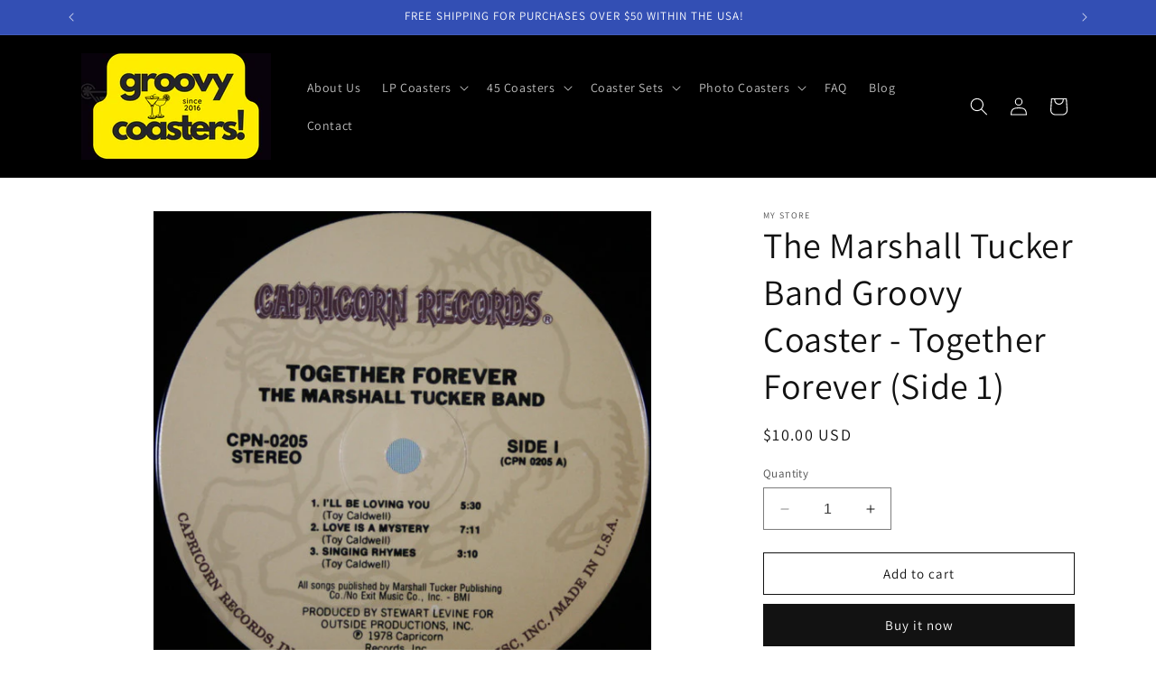

--- FILE ---
content_type: text/html; charset=utf-8
request_url: https://groovycoasters.com/products/the-marshall-tucker-band-groovy-coaster-together-forever-side-1
body_size: 27300
content:
<!doctype html>
<html class="no-js" lang="en">
  <head>
    <meta charset="utf-8">
    <meta http-equiv="X-UA-Compatible" content="IE=edge">
    <meta name="viewport" content="width=device-width,initial-scale=1">
    <meta name="theme-color" content="">
    <link rel="canonical" href="https://groovycoasters.com/products/the-marshall-tucker-band-groovy-coaster-together-forever-side-1"><link rel="preconnect" href="https://fonts.shopifycdn.com" crossorigin><title>
      The Marshall Tucker Band Groovy Coaster - Together Forever (Side 1)
 &ndash; Groovy Coasters </title>

    
      <meta name="description" content="ALL Groovy Coasters are made from REAL vinyl records! The label has been waterproofed and we&#39;ve attached cork to the back. Our products are proudly sourced, made and assembled in the USA! Please note that coasters could vary slightly from photo due to label variations and normal wear. Remember that we repurpose used re">
    

    

<meta property="og:site_name" content="Groovy Coasters ">
<meta property="og:url" content="https://groovycoasters.com/products/the-marshall-tucker-band-groovy-coaster-together-forever-side-1">
<meta property="og:title" content="The Marshall Tucker Band Groovy Coaster - Together Forever (Side 1)">
<meta property="og:type" content="product">
<meta property="og:description" content="ALL Groovy Coasters are made from REAL vinyl records! The label has been waterproofed and we&#39;ve attached cork to the back. Our products are proudly sourced, made and assembled in the USA! Please note that coasters could vary slightly from photo due to label variations and normal wear. Remember that we repurpose used re"><meta property="og:image" content="http://groovycoasters.com/cdn/shop/products/OC00Mjc1LmpwZWc.jpg?v=1693853566">
  <meta property="og:image:secure_url" content="https://groovycoasters.com/cdn/shop/products/OC00Mjc1LmpwZWc.jpg?v=1693853566">
  <meta property="og:image:width" content="599">
  <meta property="og:image:height" content="596"><meta property="og:price:amount" content="10.00">
  <meta property="og:price:currency" content="USD"><meta name="twitter:card" content="summary_large_image">
<meta name="twitter:title" content="The Marshall Tucker Band Groovy Coaster - Together Forever (Side 1)">
<meta name="twitter:description" content="ALL Groovy Coasters are made from REAL vinyl records! The label has been waterproofed and we&#39;ve attached cork to the back. Our products are proudly sourced, made and assembled in the USA! Please note that coasters could vary slightly from photo due to label variations and normal wear. Remember that we repurpose used re">


    <script src="//groovycoasters.com/cdn/shop/t/1/assets/constants.js?v=58251544750838685771690390565" defer="defer"></script>
    <script src="//groovycoasters.com/cdn/shop/t/1/assets/pubsub.js?v=158357773527763999511690390572" defer="defer"></script>
    <script src="//groovycoasters.com/cdn/shop/t/1/assets/global.js?v=54939145903281508041690390566" defer="defer"></script><script src="//groovycoasters.com/cdn/shop/t/1/assets/animations.js?v=88693664871331136111690390549" defer="defer"></script><script>window.performance && window.performance.mark && window.performance.mark('shopify.content_for_header.start');</script><meta id="shopify-digital-wallet" name="shopify-digital-wallet" content="/80206463287/digital_wallets/dialog">
<meta name="shopify-checkout-api-token" content="d4428da66c4cdcd349de55c4958dad7d">
<meta id="in-context-paypal-metadata" data-shop-id="80206463287" data-venmo-supported="true" data-environment="production" data-locale="en_US" data-paypal-v4="true" data-currency="USD">
<link rel="alternate" type="application/json+oembed" href="https://groovycoasters.com/products/the-marshall-tucker-band-groovy-coaster-together-forever-side-1.oembed">
<script async="async" src="/checkouts/internal/preloads.js?locale=en-US"></script>
<script id="shopify-features" type="application/json">{"accessToken":"d4428da66c4cdcd349de55c4958dad7d","betas":["rich-media-storefront-analytics"],"domain":"groovycoasters.com","predictiveSearch":true,"shopId":80206463287,"locale":"en"}</script>
<script>var Shopify = Shopify || {};
Shopify.shop = "528aa1.myshopify.com";
Shopify.locale = "en";
Shopify.currency = {"active":"USD","rate":"1.0"};
Shopify.country = "US";
Shopify.theme = {"name":"Dawn","id":156112421175,"schema_name":"Dawn","schema_version":"11.0.0","theme_store_id":887,"role":"main"};
Shopify.theme.handle = "null";
Shopify.theme.style = {"id":null,"handle":null};
Shopify.cdnHost = "groovycoasters.com/cdn";
Shopify.routes = Shopify.routes || {};
Shopify.routes.root = "/";</script>
<script type="module">!function(o){(o.Shopify=o.Shopify||{}).modules=!0}(window);</script>
<script>!function(o){function n(){var o=[];function n(){o.push(Array.prototype.slice.apply(arguments))}return n.q=o,n}var t=o.Shopify=o.Shopify||{};t.loadFeatures=n(),t.autoloadFeatures=n()}(window);</script>
<script id="shop-js-analytics" type="application/json">{"pageType":"product"}</script>
<script defer="defer" async type="module" src="//groovycoasters.com/cdn/shopifycloud/shop-js/modules/v2/client.init-shop-cart-sync_BN7fPSNr.en.esm.js"></script>
<script defer="defer" async type="module" src="//groovycoasters.com/cdn/shopifycloud/shop-js/modules/v2/chunk.common_Cbph3Kss.esm.js"></script>
<script defer="defer" async type="module" src="//groovycoasters.com/cdn/shopifycloud/shop-js/modules/v2/chunk.modal_DKumMAJ1.esm.js"></script>
<script type="module">
  await import("//groovycoasters.com/cdn/shopifycloud/shop-js/modules/v2/client.init-shop-cart-sync_BN7fPSNr.en.esm.js");
await import("//groovycoasters.com/cdn/shopifycloud/shop-js/modules/v2/chunk.common_Cbph3Kss.esm.js");
await import("//groovycoasters.com/cdn/shopifycloud/shop-js/modules/v2/chunk.modal_DKumMAJ1.esm.js");

  window.Shopify.SignInWithShop?.initShopCartSync?.({"fedCMEnabled":true,"windoidEnabled":true});

</script>
<script id="__st">var __st={"a":80206463287,"offset":-18000,"reqid":"17905b61-563a-41ba-a1e8-0b4f8af03276-1769880432","pageurl":"groovycoasters.com\/products\/the-marshall-tucker-band-groovy-coaster-together-forever-side-1","u":"1caef620bd7d","p":"product","rtyp":"product","rid":8747337875767};</script>
<script>window.ShopifyPaypalV4VisibilityTracking = true;</script>
<script id="captcha-bootstrap">!function(){'use strict';const t='contact',e='account',n='new_comment',o=[[t,t],['blogs',n],['comments',n],[t,'customer']],c=[[e,'customer_login'],[e,'guest_login'],[e,'recover_customer_password'],[e,'create_customer']],r=t=>t.map((([t,e])=>`form[action*='/${t}']:not([data-nocaptcha='true']) input[name='form_type'][value='${e}']`)).join(','),a=t=>()=>t?[...document.querySelectorAll(t)].map((t=>t.form)):[];function s(){const t=[...o],e=r(t);return a(e)}const i='password',u='form_key',d=['recaptcha-v3-token','g-recaptcha-response','h-captcha-response',i],f=()=>{try{return window.sessionStorage}catch{return}},m='__shopify_v',_=t=>t.elements[u];function p(t,e,n=!1){try{const o=window.sessionStorage,c=JSON.parse(o.getItem(e)),{data:r}=function(t){const{data:e,action:n}=t;return t[m]||n?{data:e,action:n}:{data:t,action:n}}(c);for(const[e,n]of Object.entries(r))t.elements[e]&&(t.elements[e].value=n);n&&o.removeItem(e)}catch(o){console.error('form repopulation failed',{error:o})}}const l='form_type',E='cptcha';function T(t){t.dataset[E]=!0}const w=window,h=w.document,L='Shopify',v='ce_forms',y='captcha';let A=!1;((t,e)=>{const n=(g='f06e6c50-85a8-45c8-87d0-21a2b65856fe',I='https://cdn.shopify.com/shopifycloud/storefront-forms-hcaptcha/ce_storefront_forms_captcha_hcaptcha.v1.5.2.iife.js',D={infoText:'Protected by hCaptcha',privacyText:'Privacy',termsText:'Terms'},(t,e,n)=>{const o=w[L][v],c=o.bindForm;if(c)return c(t,g,e,D).then(n);var r;o.q.push([[t,g,e,D],n]),r=I,A||(h.body.append(Object.assign(h.createElement('script'),{id:'captcha-provider',async:!0,src:r})),A=!0)});var g,I,D;w[L]=w[L]||{},w[L][v]=w[L][v]||{},w[L][v].q=[],w[L][y]=w[L][y]||{},w[L][y].protect=function(t,e){n(t,void 0,e),T(t)},Object.freeze(w[L][y]),function(t,e,n,w,h,L){const[v,y,A,g]=function(t,e,n){const i=e?o:[],u=t?c:[],d=[...i,...u],f=r(d),m=r(i),_=r(d.filter((([t,e])=>n.includes(e))));return[a(f),a(m),a(_),s()]}(w,h,L),I=t=>{const e=t.target;return e instanceof HTMLFormElement?e:e&&e.form},D=t=>v().includes(t);t.addEventListener('submit',(t=>{const e=I(t);if(!e)return;const n=D(e)&&!e.dataset.hcaptchaBound&&!e.dataset.recaptchaBound,o=_(e),c=g().includes(e)&&(!o||!o.value);(n||c)&&t.preventDefault(),c&&!n&&(function(t){try{if(!f())return;!function(t){const e=f();if(!e)return;const n=_(t);if(!n)return;const o=n.value;o&&e.removeItem(o)}(t);const e=Array.from(Array(32),(()=>Math.random().toString(36)[2])).join('');!function(t,e){_(t)||t.append(Object.assign(document.createElement('input'),{type:'hidden',name:u})),t.elements[u].value=e}(t,e),function(t,e){const n=f();if(!n)return;const o=[...t.querySelectorAll(`input[type='${i}']`)].map((({name:t})=>t)),c=[...d,...o],r={};for(const[a,s]of new FormData(t).entries())c.includes(a)||(r[a]=s);n.setItem(e,JSON.stringify({[m]:1,action:t.action,data:r}))}(t,e)}catch(e){console.error('failed to persist form',e)}}(e),e.submit())}));const S=(t,e)=>{t&&!t.dataset[E]&&(n(t,e.some((e=>e===t))),T(t))};for(const o of['focusin','change'])t.addEventListener(o,(t=>{const e=I(t);D(e)&&S(e,y())}));const B=e.get('form_key'),M=e.get(l),P=B&&M;t.addEventListener('DOMContentLoaded',(()=>{const t=y();if(P)for(const e of t)e.elements[l].value===M&&p(e,B);[...new Set([...A(),...v().filter((t=>'true'===t.dataset.shopifyCaptcha))])].forEach((e=>S(e,t)))}))}(h,new URLSearchParams(w.location.search),n,t,e,['guest_login'])})(!0,!0)}();</script>
<script integrity="sha256-4kQ18oKyAcykRKYeNunJcIwy7WH5gtpwJnB7kiuLZ1E=" data-source-attribution="shopify.loadfeatures" defer="defer" src="//groovycoasters.com/cdn/shopifycloud/storefront/assets/storefront/load_feature-a0a9edcb.js" crossorigin="anonymous"></script>
<script data-source-attribution="shopify.dynamic_checkout.dynamic.init">var Shopify=Shopify||{};Shopify.PaymentButton=Shopify.PaymentButton||{isStorefrontPortableWallets:!0,init:function(){window.Shopify.PaymentButton.init=function(){};var t=document.createElement("script");t.src="https://groovycoasters.com/cdn/shopifycloud/portable-wallets/latest/portable-wallets.en.js",t.type="module",document.head.appendChild(t)}};
</script>
<script data-source-attribution="shopify.dynamic_checkout.buyer_consent">
  function portableWalletsHideBuyerConsent(e){var t=document.getElementById("shopify-buyer-consent"),n=document.getElementById("shopify-subscription-policy-button");t&&n&&(t.classList.add("hidden"),t.setAttribute("aria-hidden","true"),n.removeEventListener("click",e))}function portableWalletsShowBuyerConsent(e){var t=document.getElementById("shopify-buyer-consent"),n=document.getElementById("shopify-subscription-policy-button");t&&n&&(t.classList.remove("hidden"),t.removeAttribute("aria-hidden"),n.addEventListener("click",e))}window.Shopify?.PaymentButton&&(window.Shopify.PaymentButton.hideBuyerConsent=portableWalletsHideBuyerConsent,window.Shopify.PaymentButton.showBuyerConsent=portableWalletsShowBuyerConsent);
</script>
<script>
  function portableWalletsCleanup(e){e&&e.src&&console.error("Failed to load portable wallets script "+e.src);var t=document.querySelectorAll("shopify-accelerated-checkout .shopify-payment-button__skeleton, shopify-accelerated-checkout-cart .wallet-cart-button__skeleton"),e=document.getElementById("shopify-buyer-consent");for(let e=0;e<t.length;e++)t[e].remove();e&&e.remove()}function portableWalletsNotLoadedAsModule(e){e instanceof ErrorEvent&&"string"==typeof e.message&&e.message.includes("import.meta")&&"string"==typeof e.filename&&e.filename.includes("portable-wallets")&&(window.removeEventListener("error",portableWalletsNotLoadedAsModule),window.Shopify.PaymentButton.failedToLoad=e,"loading"===document.readyState?document.addEventListener("DOMContentLoaded",window.Shopify.PaymentButton.init):window.Shopify.PaymentButton.init())}window.addEventListener("error",portableWalletsNotLoadedAsModule);
</script>

<script type="module" src="https://groovycoasters.com/cdn/shopifycloud/portable-wallets/latest/portable-wallets.en.js" onError="portableWalletsCleanup(this)" crossorigin="anonymous"></script>
<script nomodule>
  document.addEventListener("DOMContentLoaded", portableWalletsCleanup);
</script>

<link id="shopify-accelerated-checkout-styles" rel="stylesheet" media="screen" href="https://groovycoasters.com/cdn/shopifycloud/portable-wallets/latest/accelerated-checkout-backwards-compat.css" crossorigin="anonymous">
<style id="shopify-accelerated-checkout-cart">
        #shopify-buyer-consent {
  margin-top: 1em;
  display: inline-block;
  width: 100%;
}

#shopify-buyer-consent.hidden {
  display: none;
}

#shopify-subscription-policy-button {
  background: none;
  border: none;
  padding: 0;
  text-decoration: underline;
  font-size: inherit;
  cursor: pointer;
}

#shopify-subscription-policy-button::before {
  box-shadow: none;
}

      </style>
<script id="sections-script" data-sections="header" defer="defer" src="//groovycoasters.com/cdn/shop/t/1/compiled_assets/scripts.js?v=178"></script>
<script>window.performance && window.performance.mark && window.performance.mark('shopify.content_for_header.end');</script>


    <style data-shopify>
      @font-face {
  font-family: Assistant;
  font-weight: 400;
  font-style: normal;
  font-display: swap;
  src: url("//groovycoasters.com/cdn/fonts/assistant/assistant_n4.9120912a469cad1cc292572851508ca49d12e768.woff2") format("woff2"),
       url("//groovycoasters.com/cdn/fonts/assistant/assistant_n4.6e9875ce64e0fefcd3f4446b7ec9036b3ddd2985.woff") format("woff");
}

      @font-face {
  font-family: Assistant;
  font-weight: 700;
  font-style: normal;
  font-display: swap;
  src: url("//groovycoasters.com/cdn/fonts/assistant/assistant_n7.bf44452348ec8b8efa3aa3068825305886b1c83c.woff2") format("woff2"),
       url("//groovycoasters.com/cdn/fonts/assistant/assistant_n7.0c887fee83f6b3bda822f1150b912c72da0f7b64.woff") format("woff");
}

      
      
      @font-face {
  font-family: Assistant;
  font-weight: 400;
  font-style: normal;
  font-display: swap;
  src: url("//groovycoasters.com/cdn/fonts/assistant/assistant_n4.9120912a469cad1cc292572851508ca49d12e768.woff2") format("woff2"),
       url("//groovycoasters.com/cdn/fonts/assistant/assistant_n4.6e9875ce64e0fefcd3f4446b7ec9036b3ddd2985.woff") format("woff");
}


      
        :root,
        .color-background-1 {
          --color-background: 255,255,255;
        
          --gradient-background: #ffffff;
        
        --color-foreground: 18,18,18;
        --color-shadow: 18,18,18;
        --color-button: 18,18,18;
        --color-button-text: 255,255,255;
        --color-secondary-button: 255,255,255;
        --color-secondary-button-text: 18,18,18;
        --color-link: 18,18,18;
        --color-badge-foreground: 18,18,18;
        --color-badge-background: 255,255,255;
        --color-badge-border: 18,18,18;
        --payment-terms-background-color: rgb(255 255 255);
      }
      
        
        .color-background-2 {
          --color-background: 243,243,243;
        
          --gradient-background: #f3f3f3;
        
        --color-foreground: 18,18,18;
        --color-shadow: 18,18,18;
        --color-button: 18,18,18;
        --color-button-text: 243,243,243;
        --color-secondary-button: 243,243,243;
        --color-secondary-button-text: 18,18,18;
        --color-link: 18,18,18;
        --color-badge-foreground: 18,18,18;
        --color-badge-background: 243,243,243;
        --color-badge-border: 18,18,18;
        --payment-terms-background-color: rgb(243 243 243);
      }
      
        
        .color-inverse {
          --color-background: 36,40,51;
        
          --gradient-background: #242833;
        
        --color-foreground: 255,255,255;
        --color-shadow: 18,18,18;
        --color-button: 255,255,255;
        --color-button-text: 0,0,0;
        --color-secondary-button: 36,40,51;
        --color-secondary-button-text: 255,255,255;
        --color-link: 255,255,255;
        --color-badge-foreground: 255,255,255;
        --color-badge-background: 36,40,51;
        --color-badge-border: 255,255,255;
        --payment-terms-background-color: rgb(36 40 51);
      }
      
        
        .color-accent-1 {
          --color-background: 0,0,0;
        
          --gradient-background: #000000;
        
        --color-foreground: 255,255,255;
        --color-shadow: 18,18,18;
        --color-button: 255,255,255;
        --color-button-text: 18,18,18;
        --color-secondary-button: 0,0,0;
        --color-secondary-button-text: 255,255,255;
        --color-link: 255,255,255;
        --color-badge-foreground: 255,255,255;
        --color-badge-background: 0,0,0;
        --color-badge-border: 255,255,255;
        --payment-terms-background-color: rgb(0 0 0);
      }
      
        
        .color-accent-2 {
          --color-background: 51,79,180;
        
          --gradient-background: #334fb4;
        
        --color-foreground: 255,255,255;
        --color-shadow: 18,18,18;
        --color-button: 255,255,255;
        --color-button-text: 51,79,180;
        --color-secondary-button: 51,79,180;
        --color-secondary-button-text: 255,255,255;
        --color-link: 255,255,255;
        --color-badge-foreground: 255,255,255;
        --color-badge-background: 51,79,180;
        --color-badge-border: 255,255,255;
        --payment-terms-background-color: rgb(51 79 180);
      }
      

      body, .color-background-1, .color-background-2, .color-inverse, .color-accent-1, .color-accent-2 {
        color: rgba(var(--color-foreground), 0.75);
        background-color: rgb(var(--color-background));
      }

      :root {
        --font-body-family: Assistant, sans-serif;
        --font-body-style: normal;
        --font-body-weight: 400;
        --font-body-weight-bold: 700;

        --font-heading-family: Assistant, sans-serif;
        --font-heading-style: normal;
        --font-heading-weight: 400;

        --font-body-scale: 1.0;
        --font-heading-scale: 1.0;

        --media-padding: px;
        --media-border-opacity: 0.05;
        --media-border-width: 1px;
        --media-radius: 0px;
        --media-shadow-opacity: 0.0;
        --media-shadow-horizontal-offset: 0px;
        --media-shadow-vertical-offset: 4px;
        --media-shadow-blur-radius: 5px;
        --media-shadow-visible: 0;

        --page-width: 120rem;
        --page-width-margin: 0rem;

        --product-card-image-padding: 0.0rem;
        --product-card-corner-radius: 0.0rem;
        --product-card-text-alignment: left;
        --product-card-border-width: 0.0rem;
        --product-card-border-opacity: 0.1;
        --product-card-shadow-opacity: 0.0;
        --product-card-shadow-visible: 0;
        --product-card-shadow-horizontal-offset: 0.0rem;
        --product-card-shadow-vertical-offset: 0.4rem;
        --product-card-shadow-blur-radius: 0.5rem;

        --collection-card-image-padding: 0.0rem;
        --collection-card-corner-radius: 0.0rem;
        --collection-card-text-alignment: left;
        --collection-card-border-width: 0.0rem;
        --collection-card-border-opacity: 0.1;
        --collection-card-shadow-opacity: 0.0;
        --collection-card-shadow-visible: 0;
        --collection-card-shadow-horizontal-offset: 0.0rem;
        --collection-card-shadow-vertical-offset: 0.4rem;
        --collection-card-shadow-blur-radius: 0.5rem;

        --blog-card-image-padding: 0.0rem;
        --blog-card-corner-radius: 0.0rem;
        --blog-card-text-alignment: left;
        --blog-card-border-width: 0.0rem;
        --blog-card-border-opacity: 0.1;
        --blog-card-shadow-opacity: 0.0;
        --blog-card-shadow-visible: 0;
        --blog-card-shadow-horizontal-offset: 0.0rem;
        --blog-card-shadow-vertical-offset: 0.4rem;
        --blog-card-shadow-blur-radius: 0.5rem;

        --badge-corner-radius: 4.0rem;

        --popup-border-width: 1px;
        --popup-border-opacity: 0.1;
        --popup-corner-radius: 0px;
        --popup-shadow-opacity: 0.05;
        --popup-shadow-horizontal-offset: 0px;
        --popup-shadow-vertical-offset: 4px;
        --popup-shadow-blur-radius: 5px;

        --drawer-border-width: 1px;
        --drawer-border-opacity: 0.1;
        --drawer-shadow-opacity: 0.0;
        --drawer-shadow-horizontal-offset: 0px;
        --drawer-shadow-vertical-offset: 4px;
        --drawer-shadow-blur-radius: 5px;

        --spacing-sections-desktop: 0px;
        --spacing-sections-mobile: 0px;

        --grid-desktop-vertical-spacing: 8px;
        --grid-desktop-horizontal-spacing: 8px;
        --grid-mobile-vertical-spacing: 4px;
        --grid-mobile-horizontal-spacing: 4px;

        --text-boxes-border-opacity: 0.1;
        --text-boxes-border-width: 0px;
        --text-boxes-radius: 0px;
        --text-boxes-shadow-opacity: 0.0;
        --text-boxes-shadow-visible: 0;
        --text-boxes-shadow-horizontal-offset: 0px;
        --text-boxes-shadow-vertical-offset: 4px;
        --text-boxes-shadow-blur-radius: 5px;

        --buttons-radius: 0px;
        --buttons-radius-outset: 0px;
        --buttons-border-width: 1px;
        --buttons-border-opacity: 1.0;
        --buttons-shadow-opacity: 0.0;
        --buttons-shadow-visible: 0;
        --buttons-shadow-horizontal-offset: 0px;
        --buttons-shadow-vertical-offset: 4px;
        --buttons-shadow-blur-radius: 5px;
        --buttons-border-offset: 0px;

        --inputs-radius: 0px;
        --inputs-border-width: 1px;
        --inputs-border-opacity: 0.55;
        --inputs-shadow-opacity: 0.0;
        --inputs-shadow-horizontal-offset: 0px;
        --inputs-margin-offset: 0px;
        --inputs-shadow-vertical-offset: 4px;
        --inputs-shadow-blur-radius: 5px;
        --inputs-radius-outset: 0px;

        --variant-pills-radius: 40px;
        --variant-pills-border-width: 1px;
        --variant-pills-border-opacity: 0.55;
        --variant-pills-shadow-opacity: 0.0;
        --variant-pills-shadow-horizontal-offset: 0px;
        --variant-pills-shadow-vertical-offset: 4px;
        --variant-pills-shadow-blur-radius: 5px;
      }

      *,
      *::before,
      *::after {
        box-sizing: inherit;
      }

      html {
        box-sizing: border-box;
        font-size: calc(var(--font-body-scale) * 62.5%);
        height: 100%;
      }

      body {
        display: grid;
        grid-template-rows: auto auto 1fr auto;
        grid-template-columns: 100%;
        min-height: 100%;
        margin: 0;
        font-size: 1.5rem;
        letter-spacing: 0.06rem;
        line-height: calc(1 + 0.8 / var(--font-body-scale));
        font-family: var(--font-body-family);
        font-style: var(--font-body-style);
        font-weight: var(--font-body-weight);
      }

      @media screen and (min-width: 750px) {
        body {
          font-size: 1.6rem;
        }
      }
    </style>

    <link href="//groovycoasters.com/cdn/shop/t/1/assets/base.css?v=165191016556652226921690390549" rel="stylesheet" type="text/css" media="all" />
<link rel="preload" as="font" href="//groovycoasters.com/cdn/fonts/assistant/assistant_n4.9120912a469cad1cc292572851508ca49d12e768.woff2" type="font/woff2" crossorigin><link rel="preload" as="font" href="//groovycoasters.com/cdn/fonts/assistant/assistant_n4.9120912a469cad1cc292572851508ca49d12e768.woff2" type="font/woff2" crossorigin><link
        rel="stylesheet"
        href="//groovycoasters.com/cdn/shop/t/1/assets/component-predictive-search.css?v=118923337488134913561690390560"
        media="print"
        onload="this.media='all'"
      ><script>
      document.documentElement.className = document.documentElement.className.replace('no-js', 'js');
      if (Shopify.designMode) {
        document.documentElement.classList.add('shopify-design-mode');
      }
    </script>
  <link href="https://monorail-edge.shopifysvc.com" rel="dns-prefetch">
<script>(function(){if ("sendBeacon" in navigator && "performance" in window) {try {var session_token_from_headers = performance.getEntriesByType('navigation')[0].serverTiming.find(x => x.name == '_s').description;} catch {var session_token_from_headers = undefined;}var session_cookie_matches = document.cookie.match(/_shopify_s=([^;]*)/);var session_token_from_cookie = session_cookie_matches && session_cookie_matches.length === 2 ? session_cookie_matches[1] : "";var session_token = session_token_from_headers || session_token_from_cookie || "";function handle_abandonment_event(e) {var entries = performance.getEntries().filter(function(entry) {return /monorail-edge.shopifysvc.com/.test(entry.name);});if (!window.abandonment_tracked && entries.length === 0) {window.abandonment_tracked = true;var currentMs = Date.now();var navigation_start = performance.timing.navigationStart;var payload = {shop_id: 80206463287,url: window.location.href,navigation_start,duration: currentMs - navigation_start,session_token,page_type: "product"};window.navigator.sendBeacon("https://monorail-edge.shopifysvc.com/v1/produce", JSON.stringify({schema_id: "online_store_buyer_site_abandonment/1.1",payload: payload,metadata: {event_created_at_ms: currentMs,event_sent_at_ms: currentMs}}));}}window.addEventListener('pagehide', handle_abandonment_event);}}());</script>
<script id="web-pixels-manager-setup">(function e(e,d,r,n,o){if(void 0===o&&(o={}),!Boolean(null===(a=null===(i=window.Shopify)||void 0===i?void 0:i.analytics)||void 0===a?void 0:a.replayQueue)){var i,a;window.Shopify=window.Shopify||{};var t=window.Shopify;t.analytics=t.analytics||{};var s=t.analytics;s.replayQueue=[],s.publish=function(e,d,r){return s.replayQueue.push([e,d,r]),!0};try{self.performance.mark("wpm:start")}catch(e){}var l=function(){var e={modern:/Edge?\/(1{2}[4-9]|1[2-9]\d|[2-9]\d{2}|\d{4,})\.\d+(\.\d+|)|Firefox\/(1{2}[4-9]|1[2-9]\d|[2-9]\d{2}|\d{4,})\.\d+(\.\d+|)|Chrom(ium|e)\/(9{2}|\d{3,})\.\d+(\.\d+|)|(Maci|X1{2}).+ Version\/(15\.\d+|(1[6-9]|[2-9]\d|\d{3,})\.\d+)([,.]\d+|)( \(\w+\)|)( Mobile\/\w+|) Safari\/|Chrome.+OPR\/(9{2}|\d{3,})\.\d+\.\d+|(CPU[ +]OS|iPhone[ +]OS|CPU[ +]iPhone|CPU IPhone OS|CPU iPad OS)[ +]+(15[._]\d+|(1[6-9]|[2-9]\d|\d{3,})[._]\d+)([._]\d+|)|Android:?[ /-](13[3-9]|1[4-9]\d|[2-9]\d{2}|\d{4,})(\.\d+|)(\.\d+|)|Android.+Firefox\/(13[5-9]|1[4-9]\d|[2-9]\d{2}|\d{4,})\.\d+(\.\d+|)|Android.+Chrom(ium|e)\/(13[3-9]|1[4-9]\d|[2-9]\d{2}|\d{4,})\.\d+(\.\d+|)|SamsungBrowser\/([2-9]\d|\d{3,})\.\d+/,legacy:/Edge?\/(1[6-9]|[2-9]\d|\d{3,})\.\d+(\.\d+|)|Firefox\/(5[4-9]|[6-9]\d|\d{3,})\.\d+(\.\d+|)|Chrom(ium|e)\/(5[1-9]|[6-9]\d|\d{3,})\.\d+(\.\d+|)([\d.]+$|.*Safari\/(?![\d.]+ Edge\/[\d.]+$))|(Maci|X1{2}).+ Version\/(10\.\d+|(1[1-9]|[2-9]\d|\d{3,})\.\d+)([,.]\d+|)( \(\w+\)|)( Mobile\/\w+|) Safari\/|Chrome.+OPR\/(3[89]|[4-9]\d|\d{3,})\.\d+\.\d+|(CPU[ +]OS|iPhone[ +]OS|CPU[ +]iPhone|CPU IPhone OS|CPU iPad OS)[ +]+(10[._]\d+|(1[1-9]|[2-9]\d|\d{3,})[._]\d+)([._]\d+|)|Android:?[ /-](13[3-9]|1[4-9]\d|[2-9]\d{2}|\d{4,})(\.\d+|)(\.\d+|)|Mobile Safari.+OPR\/([89]\d|\d{3,})\.\d+\.\d+|Android.+Firefox\/(13[5-9]|1[4-9]\d|[2-9]\d{2}|\d{4,})\.\d+(\.\d+|)|Android.+Chrom(ium|e)\/(13[3-9]|1[4-9]\d|[2-9]\d{2}|\d{4,})\.\d+(\.\d+|)|Android.+(UC? ?Browser|UCWEB|U3)[ /]?(15\.([5-9]|\d{2,})|(1[6-9]|[2-9]\d|\d{3,})\.\d+)\.\d+|SamsungBrowser\/(5\.\d+|([6-9]|\d{2,})\.\d+)|Android.+MQ{2}Browser\/(14(\.(9|\d{2,})|)|(1[5-9]|[2-9]\d|\d{3,})(\.\d+|))(\.\d+|)|K[Aa][Ii]OS\/(3\.\d+|([4-9]|\d{2,})\.\d+)(\.\d+|)/},d=e.modern,r=e.legacy,n=navigator.userAgent;return n.match(d)?"modern":n.match(r)?"legacy":"unknown"}(),u="modern"===l?"modern":"legacy",c=(null!=n?n:{modern:"",legacy:""})[u],f=function(e){return[e.baseUrl,"/wpm","/b",e.hashVersion,"modern"===e.buildTarget?"m":"l",".js"].join("")}({baseUrl:d,hashVersion:r,buildTarget:u}),m=function(e){var d=e.version,r=e.bundleTarget,n=e.surface,o=e.pageUrl,i=e.monorailEndpoint;return{emit:function(e){var a=e.status,t=e.errorMsg,s=(new Date).getTime(),l=JSON.stringify({metadata:{event_sent_at_ms:s},events:[{schema_id:"web_pixels_manager_load/3.1",payload:{version:d,bundle_target:r,page_url:o,status:a,surface:n,error_msg:t},metadata:{event_created_at_ms:s}}]});if(!i)return console&&console.warn&&console.warn("[Web Pixels Manager] No Monorail endpoint provided, skipping logging."),!1;try{return self.navigator.sendBeacon.bind(self.navigator)(i,l)}catch(e){}var u=new XMLHttpRequest;try{return u.open("POST",i,!0),u.setRequestHeader("Content-Type","text/plain"),u.send(l),!0}catch(e){return console&&console.warn&&console.warn("[Web Pixels Manager] Got an unhandled error while logging to Monorail."),!1}}}}({version:r,bundleTarget:l,surface:e.surface,pageUrl:self.location.href,monorailEndpoint:e.monorailEndpoint});try{o.browserTarget=l,function(e){var d=e.src,r=e.async,n=void 0===r||r,o=e.onload,i=e.onerror,a=e.sri,t=e.scriptDataAttributes,s=void 0===t?{}:t,l=document.createElement("script"),u=document.querySelector("head"),c=document.querySelector("body");if(l.async=n,l.src=d,a&&(l.integrity=a,l.crossOrigin="anonymous"),s)for(var f in s)if(Object.prototype.hasOwnProperty.call(s,f))try{l.dataset[f]=s[f]}catch(e){}if(o&&l.addEventListener("load",o),i&&l.addEventListener("error",i),u)u.appendChild(l);else{if(!c)throw new Error("Did not find a head or body element to append the script");c.appendChild(l)}}({src:f,async:!0,onload:function(){if(!function(){var e,d;return Boolean(null===(d=null===(e=window.Shopify)||void 0===e?void 0:e.analytics)||void 0===d?void 0:d.initialized)}()){var d=window.webPixelsManager.init(e)||void 0;if(d){var r=window.Shopify.analytics;r.replayQueue.forEach((function(e){var r=e[0],n=e[1],o=e[2];d.publishCustomEvent(r,n,o)})),r.replayQueue=[],r.publish=d.publishCustomEvent,r.visitor=d.visitor,r.initialized=!0}}},onerror:function(){return m.emit({status:"failed",errorMsg:"".concat(f," has failed to load")})},sri:function(e){var d=/^sha384-[A-Za-z0-9+/=]+$/;return"string"==typeof e&&d.test(e)}(c)?c:"",scriptDataAttributes:o}),m.emit({status:"loading"})}catch(e){m.emit({status:"failed",errorMsg:(null==e?void 0:e.message)||"Unknown error"})}}})({shopId: 80206463287,storefrontBaseUrl: "https://groovycoasters.com",extensionsBaseUrl: "https://extensions.shopifycdn.com/cdn/shopifycloud/web-pixels-manager",monorailEndpoint: "https://monorail-edge.shopifysvc.com/unstable/produce_batch",surface: "storefront-renderer",enabledBetaFlags: ["2dca8a86"],webPixelsConfigList: [{"id":"324174135","configuration":"{\"pixel_id\":\"1514833939350205\",\"pixel_type\":\"facebook_pixel\",\"metaapp_system_user_token\":\"-\"}","eventPayloadVersion":"v1","runtimeContext":"OPEN","scriptVersion":"ca16bc87fe92b6042fbaa3acc2fbdaa6","type":"APP","apiClientId":2329312,"privacyPurposes":["ANALYTICS","MARKETING","SALE_OF_DATA"],"dataSharingAdjustments":{"protectedCustomerApprovalScopes":["read_customer_address","read_customer_email","read_customer_name","read_customer_personal_data","read_customer_phone"]}},{"id":"shopify-app-pixel","configuration":"{}","eventPayloadVersion":"v1","runtimeContext":"STRICT","scriptVersion":"0450","apiClientId":"shopify-pixel","type":"APP","privacyPurposes":["ANALYTICS","MARKETING"]},{"id":"shopify-custom-pixel","eventPayloadVersion":"v1","runtimeContext":"LAX","scriptVersion":"0450","apiClientId":"shopify-pixel","type":"CUSTOM","privacyPurposes":["ANALYTICS","MARKETING"]}],isMerchantRequest: false,initData: {"shop":{"name":"Groovy Coasters ","paymentSettings":{"currencyCode":"USD"},"myshopifyDomain":"528aa1.myshopify.com","countryCode":"US","storefrontUrl":"https:\/\/groovycoasters.com"},"customer":null,"cart":null,"checkout":null,"productVariants":[{"price":{"amount":10.0,"currencyCode":"USD"},"product":{"title":"The Marshall Tucker Band Groovy Coaster - Together Forever (Side 1)","vendor":"My Store","id":"8747337875767","untranslatedTitle":"The Marshall Tucker Band Groovy Coaster - Together Forever (Side 1)","url":"\/products\/the-marshall-tucker-band-groovy-coaster-together-forever-side-1","type":""},"id":"46864146956599","image":{"src":"\/\/groovycoasters.com\/cdn\/shop\/products\/OC00Mjc1LmpwZWc.jpg?v=1693853566"},"sku":"","title":"Default Title","untranslatedTitle":"Default Title"}],"purchasingCompany":null},},"https://groovycoasters.com/cdn","1d2a099fw23dfb22ep557258f5m7a2edbae",{"modern":"","legacy":""},{"shopId":"80206463287","storefrontBaseUrl":"https:\/\/groovycoasters.com","extensionBaseUrl":"https:\/\/extensions.shopifycdn.com\/cdn\/shopifycloud\/web-pixels-manager","surface":"storefront-renderer","enabledBetaFlags":"[\"2dca8a86\"]","isMerchantRequest":"false","hashVersion":"1d2a099fw23dfb22ep557258f5m7a2edbae","publish":"custom","events":"[[\"page_viewed\",{}],[\"product_viewed\",{\"productVariant\":{\"price\":{\"amount\":10.0,\"currencyCode\":\"USD\"},\"product\":{\"title\":\"The Marshall Tucker Band Groovy Coaster - Together Forever (Side 1)\",\"vendor\":\"My Store\",\"id\":\"8747337875767\",\"untranslatedTitle\":\"The Marshall Tucker Band Groovy Coaster - Together Forever (Side 1)\",\"url\":\"\/products\/the-marshall-tucker-band-groovy-coaster-together-forever-side-1\",\"type\":\"\"},\"id\":\"46864146956599\",\"image\":{\"src\":\"\/\/groovycoasters.com\/cdn\/shop\/products\/OC00Mjc1LmpwZWc.jpg?v=1693853566\"},\"sku\":\"\",\"title\":\"Default Title\",\"untranslatedTitle\":\"Default Title\"}}]]"});</script><script>
  window.ShopifyAnalytics = window.ShopifyAnalytics || {};
  window.ShopifyAnalytics.meta = window.ShopifyAnalytics.meta || {};
  window.ShopifyAnalytics.meta.currency = 'USD';
  var meta = {"product":{"id":8747337875767,"gid":"gid:\/\/shopify\/Product\/8747337875767","vendor":"My Store","type":"","handle":"the-marshall-tucker-band-groovy-coaster-together-forever-side-1","variants":[{"id":46864146956599,"price":1000,"name":"The Marshall Tucker Band Groovy Coaster - Together Forever (Side 1)","public_title":null,"sku":""}],"remote":false},"page":{"pageType":"product","resourceType":"product","resourceId":8747337875767,"requestId":"17905b61-563a-41ba-a1e8-0b4f8af03276-1769880432"}};
  for (var attr in meta) {
    window.ShopifyAnalytics.meta[attr] = meta[attr];
  }
</script>
<script class="analytics">
  (function () {
    var customDocumentWrite = function(content) {
      var jquery = null;

      if (window.jQuery) {
        jquery = window.jQuery;
      } else if (window.Checkout && window.Checkout.$) {
        jquery = window.Checkout.$;
      }

      if (jquery) {
        jquery('body').append(content);
      }
    };

    var hasLoggedConversion = function(token) {
      if (token) {
        return document.cookie.indexOf('loggedConversion=' + token) !== -1;
      }
      return false;
    }

    var setCookieIfConversion = function(token) {
      if (token) {
        var twoMonthsFromNow = new Date(Date.now());
        twoMonthsFromNow.setMonth(twoMonthsFromNow.getMonth() + 2);

        document.cookie = 'loggedConversion=' + token + '; expires=' + twoMonthsFromNow;
      }
    }

    var trekkie = window.ShopifyAnalytics.lib = window.trekkie = window.trekkie || [];
    if (trekkie.integrations) {
      return;
    }
    trekkie.methods = [
      'identify',
      'page',
      'ready',
      'track',
      'trackForm',
      'trackLink'
    ];
    trekkie.factory = function(method) {
      return function() {
        var args = Array.prototype.slice.call(arguments);
        args.unshift(method);
        trekkie.push(args);
        return trekkie;
      };
    };
    for (var i = 0; i < trekkie.methods.length; i++) {
      var key = trekkie.methods[i];
      trekkie[key] = trekkie.factory(key);
    }
    trekkie.load = function(config) {
      trekkie.config = config || {};
      trekkie.config.initialDocumentCookie = document.cookie;
      var first = document.getElementsByTagName('script')[0];
      var script = document.createElement('script');
      script.type = 'text/javascript';
      script.onerror = function(e) {
        var scriptFallback = document.createElement('script');
        scriptFallback.type = 'text/javascript';
        scriptFallback.onerror = function(error) {
                var Monorail = {
      produce: function produce(monorailDomain, schemaId, payload) {
        var currentMs = new Date().getTime();
        var event = {
          schema_id: schemaId,
          payload: payload,
          metadata: {
            event_created_at_ms: currentMs,
            event_sent_at_ms: currentMs
          }
        };
        return Monorail.sendRequest("https://" + monorailDomain + "/v1/produce", JSON.stringify(event));
      },
      sendRequest: function sendRequest(endpointUrl, payload) {
        // Try the sendBeacon API
        if (window && window.navigator && typeof window.navigator.sendBeacon === 'function' && typeof window.Blob === 'function' && !Monorail.isIos12()) {
          var blobData = new window.Blob([payload], {
            type: 'text/plain'
          });

          if (window.navigator.sendBeacon(endpointUrl, blobData)) {
            return true;
          } // sendBeacon was not successful

        } // XHR beacon

        var xhr = new XMLHttpRequest();

        try {
          xhr.open('POST', endpointUrl);
          xhr.setRequestHeader('Content-Type', 'text/plain');
          xhr.send(payload);
        } catch (e) {
          console.log(e);
        }

        return false;
      },
      isIos12: function isIos12() {
        return window.navigator.userAgent.lastIndexOf('iPhone; CPU iPhone OS 12_') !== -1 || window.navigator.userAgent.lastIndexOf('iPad; CPU OS 12_') !== -1;
      }
    };
    Monorail.produce('monorail-edge.shopifysvc.com',
      'trekkie_storefront_load_errors/1.1',
      {shop_id: 80206463287,
      theme_id: 156112421175,
      app_name: "storefront",
      context_url: window.location.href,
      source_url: "//groovycoasters.com/cdn/s/trekkie.storefront.c59ea00e0474b293ae6629561379568a2d7c4bba.min.js"});

        };
        scriptFallback.async = true;
        scriptFallback.src = '//groovycoasters.com/cdn/s/trekkie.storefront.c59ea00e0474b293ae6629561379568a2d7c4bba.min.js';
        first.parentNode.insertBefore(scriptFallback, first);
      };
      script.async = true;
      script.src = '//groovycoasters.com/cdn/s/trekkie.storefront.c59ea00e0474b293ae6629561379568a2d7c4bba.min.js';
      first.parentNode.insertBefore(script, first);
    };
    trekkie.load(
      {"Trekkie":{"appName":"storefront","development":false,"defaultAttributes":{"shopId":80206463287,"isMerchantRequest":null,"themeId":156112421175,"themeCityHash":"2654480185464629833","contentLanguage":"en","currency":"USD","eventMetadataId":"b09e912a-2e3d-4281-90ee-a175fc314790"},"isServerSideCookieWritingEnabled":true,"monorailRegion":"shop_domain","enabledBetaFlags":["65f19447","b5387b81"]},"Session Attribution":{},"S2S":{"facebookCapiEnabled":true,"source":"trekkie-storefront-renderer","apiClientId":580111}}
    );

    var loaded = false;
    trekkie.ready(function() {
      if (loaded) return;
      loaded = true;

      window.ShopifyAnalytics.lib = window.trekkie;

      var originalDocumentWrite = document.write;
      document.write = customDocumentWrite;
      try { window.ShopifyAnalytics.merchantGoogleAnalytics.call(this); } catch(error) {};
      document.write = originalDocumentWrite;

      window.ShopifyAnalytics.lib.page(null,{"pageType":"product","resourceType":"product","resourceId":8747337875767,"requestId":"17905b61-563a-41ba-a1e8-0b4f8af03276-1769880432","shopifyEmitted":true});

      var match = window.location.pathname.match(/checkouts\/(.+)\/(thank_you|post_purchase)/)
      var token = match? match[1]: undefined;
      if (!hasLoggedConversion(token)) {
        setCookieIfConversion(token);
        window.ShopifyAnalytics.lib.track("Viewed Product",{"currency":"USD","variantId":46864146956599,"productId":8747337875767,"productGid":"gid:\/\/shopify\/Product\/8747337875767","name":"The Marshall Tucker Band Groovy Coaster - Together Forever (Side 1)","price":"10.00","sku":"","brand":"My Store","variant":null,"category":"","nonInteraction":true,"remote":false},undefined,undefined,{"shopifyEmitted":true});
      window.ShopifyAnalytics.lib.track("monorail:\/\/trekkie_storefront_viewed_product\/1.1",{"currency":"USD","variantId":46864146956599,"productId":8747337875767,"productGid":"gid:\/\/shopify\/Product\/8747337875767","name":"The Marshall Tucker Band Groovy Coaster - Together Forever (Side 1)","price":"10.00","sku":"","brand":"My Store","variant":null,"category":"","nonInteraction":true,"remote":false,"referer":"https:\/\/groovycoasters.com\/products\/the-marshall-tucker-band-groovy-coaster-together-forever-side-1"});
      }
    });


        var eventsListenerScript = document.createElement('script');
        eventsListenerScript.async = true;
        eventsListenerScript.src = "//groovycoasters.com/cdn/shopifycloud/storefront/assets/shop_events_listener-3da45d37.js";
        document.getElementsByTagName('head')[0].appendChild(eventsListenerScript);

})();</script>
<script
  defer
  src="https://groovycoasters.com/cdn/shopifycloud/perf-kit/shopify-perf-kit-3.1.0.min.js"
  data-application="storefront-renderer"
  data-shop-id="80206463287"
  data-render-region="gcp-us-central1"
  data-page-type="product"
  data-theme-instance-id="156112421175"
  data-theme-name="Dawn"
  data-theme-version="11.0.0"
  data-monorail-region="shop_domain"
  data-resource-timing-sampling-rate="10"
  data-shs="true"
  data-shs-beacon="true"
  data-shs-export-with-fetch="true"
  data-shs-logs-sample-rate="1"
  data-shs-beacon-endpoint="https://groovycoasters.com/api/collect"
></script>
</head>

  <body class="gradient">
    <a class="skip-to-content-link button visually-hidden" href="#MainContent">
      Skip to content
    </a><!-- BEGIN sections: header-group -->
<div id="shopify-section-sections--20238211580215__announcement-bar" class="shopify-section shopify-section-group-header-group announcement-bar-section"><link href="//groovycoasters.com/cdn/shop/t/1/assets/component-slideshow.css?v=107725913939919748051690390563" rel="stylesheet" type="text/css" media="all" />
<link href="//groovycoasters.com/cdn/shop/t/1/assets/component-slider.css?v=114212096148022386971690390562" rel="stylesheet" type="text/css" media="all" />


<div
  class="utility-bar color-accent-2 gradient utility-bar--bottom-border"
  
>
  <div class="page-width utility-bar__grid"><slideshow-component
        class="announcement-bar"
        role="region"
        aria-roledescription="Carousel"
        aria-label="Announcement bar"
      >
        <div class="announcement-bar-slider slider-buttons">
          <button
            type="button"
            class="slider-button slider-button--prev"
            name="previous"
            aria-label="Previous announcement"
            aria-controls="Slider-sections--20238211580215__announcement-bar"
          >
            <svg aria-hidden="true" focusable="false" class="icon icon-caret" viewBox="0 0 10 6">
  <path fill-rule="evenodd" clip-rule="evenodd" d="M9.354.646a.5.5 0 00-.708 0L5 4.293 1.354.646a.5.5 0 00-.708.708l4 4a.5.5 0 00.708 0l4-4a.5.5 0 000-.708z" fill="currentColor">
</svg>

          </button>
          <div
            class="grid grid--1-col slider slider--everywhere"
            id="Slider-sections--20238211580215__announcement-bar"
            aria-live="polite"
            aria-atomic="true"
            data-autoplay="true"
            data-speed="5"
          ><div
                class="slideshow__slide slider__slide grid__item grid--1-col"
                id="Slide-sections--20238211580215__announcement-bar-1"
                
                role="group"
                aria-roledescription="Announcement"
                aria-label="1 of 3"
                tabindex="-1"
              >
                <div
                  class="announcement-bar__announcement"
                  role="region"
                  aria-label="Announcement"
                  
                ><p class="announcement-bar__message h5">
                      <span>FREE SHIPPING FOR PURCHASES OVER $50 WITHIN THE USA!</span></p></div>
              </div><div
                class="slideshow__slide slider__slide grid__item grid--1-col"
                id="Slide-sections--20238211580215__announcement-bar-2"
                
                role="group"
                aria-roledescription="Announcement"
                aria-label="2 of 3"
                tabindex="-1"
              >
                <div
                  class="announcement-bar__announcement"
                  role="region"
                  aria-label="Announcement"
                  
                ><p class="announcement-bar__message h5">
                      <span>NEW TITLES WEEKLY!</span></p></div>
              </div><div
                class="slideshow__slide slider__slide grid__item grid--1-col"
                id="Slide-sections--20238211580215__announcement-bar-3"
                
                role="group"
                aria-roledescription="Announcement"
                aria-label="3 of 3"
                tabindex="-1"
              >
                <div
                  class="announcement-bar__announcement"
                  role="region"
                  aria-label="Announcement"
                  
                ><p class="announcement-bar__message h5">
                      <span>THE LARGEST SELECTION OF PREMIUM RECORD LABEL COASTERS IN THE WORLD!</span></p></div>
              </div></div>
          <button
            type="button"
            class="slider-button slider-button--next"
            name="next"
            aria-label="Next announcement"
            aria-controls="Slider-sections--20238211580215__announcement-bar"
          >
            <svg aria-hidden="true" focusable="false" class="icon icon-caret" viewBox="0 0 10 6">
  <path fill-rule="evenodd" clip-rule="evenodd" d="M9.354.646a.5.5 0 00-.708 0L5 4.293 1.354.646a.5.5 0 00-.708.708l4 4a.5.5 0 00.708 0l4-4a.5.5 0 000-.708z" fill="currentColor">
</svg>

          </button>
        </div>
      </slideshow-component><div class="localization-wrapper">
</div>
  </div>
</div>


</div><div id="shopify-section-sections--20238211580215__header" class="shopify-section shopify-section-group-header-group section-header"><link rel="stylesheet" href="//groovycoasters.com/cdn/shop/t/1/assets/component-list-menu.css?v=151968516119678728991690390556" media="print" onload="this.media='all'">
<link rel="stylesheet" href="//groovycoasters.com/cdn/shop/t/1/assets/component-search.css?v=130382253973794904871690390562" media="print" onload="this.media='all'">
<link rel="stylesheet" href="//groovycoasters.com/cdn/shop/t/1/assets/component-menu-drawer.css?v=31331429079022630271690390558" media="print" onload="this.media='all'">
<link rel="stylesheet" href="//groovycoasters.com/cdn/shop/t/1/assets/component-cart-notification.css?v=54116361853792938221690390553" media="print" onload="this.media='all'">
<link rel="stylesheet" href="//groovycoasters.com/cdn/shop/t/1/assets/component-cart-items.css?v=63185545252468242311690390553" media="print" onload="this.media='all'"><link rel="stylesheet" href="//groovycoasters.com/cdn/shop/t/1/assets/component-price.css?v=70172745017360139101690390561" media="print" onload="this.media='all'">
  <link rel="stylesheet" href="//groovycoasters.com/cdn/shop/t/1/assets/component-loading-overlay.css?v=58800470094666109841690390557" media="print" onload="this.media='all'"><noscript><link href="//groovycoasters.com/cdn/shop/t/1/assets/component-list-menu.css?v=151968516119678728991690390556" rel="stylesheet" type="text/css" media="all" /></noscript>
<noscript><link href="//groovycoasters.com/cdn/shop/t/1/assets/component-search.css?v=130382253973794904871690390562" rel="stylesheet" type="text/css" media="all" /></noscript>
<noscript><link href="//groovycoasters.com/cdn/shop/t/1/assets/component-menu-drawer.css?v=31331429079022630271690390558" rel="stylesheet" type="text/css" media="all" /></noscript>
<noscript><link href="//groovycoasters.com/cdn/shop/t/1/assets/component-cart-notification.css?v=54116361853792938221690390553" rel="stylesheet" type="text/css" media="all" /></noscript>
<noscript><link href="//groovycoasters.com/cdn/shop/t/1/assets/component-cart-items.css?v=63185545252468242311690390553" rel="stylesheet" type="text/css" media="all" /></noscript>

<style>
  header-drawer {
    justify-self: start;
    margin-left: -1.2rem;
  }@media screen and (min-width: 990px) {
      header-drawer {
        display: none;
      }
    }.menu-drawer-container {
    display: flex;
  }

  .list-menu {
    list-style: none;
    padding: 0;
    margin: 0;
  }

  .list-menu--inline {
    display: inline-flex;
    flex-wrap: wrap;
  }

  summary.list-menu__item {
    padding-right: 2.7rem;
  }

  .list-menu__item {
    display: flex;
    align-items: center;
    line-height: calc(1 + 0.3 / var(--font-body-scale));
  }

  .list-menu__item--link {
    text-decoration: none;
    padding-bottom: 1rem;
    padding-top: 1rem;
    line-height: calc(1 + 0.8 / var(--font-body-scale));
  }

  @media screen and (min-width: 750px) {
    .list-menu__item--link {
      padding-bottom: 0.5rem;
      padding-top: 0.5rem;
    }
  }
</style><style data-shopify>.header {
    padding: 6px 3rem 6px 3rem;
  }

  .section-header {
    position: sticky; /* This is for fixing a Safari z-index issue. PR #2147 */
    margin-bottom: 0px;
  }

  @media screen and (min-width: 750px) {
    .section-header {
      margin-bottom: 0px;
    }
  }

  @media screen and (min-width: 990px) {
    .header {
      padding-top: 12px;
      padding-bottom: 12px;
    }
  }</style><script src="//groovycoasters.com/cdn/shop/t/1/assets/details-disclosure.js?v=13653116266235556501690390565" defer="defer"></script>
<script src="//groovycoasters.com/cdn/shop/t/1/assets/details-modal.js?v=25581673532751508451690390566" defer="defer"></script>
<script src="//groovycoasters.com/cdn/shop/t/1/assets/cart-notification.js?v=133508293167896966491690390550" defer="defer"></script>
<script src="//groovycoasters.com/cdn/shop/t/1/assets/search-form.js?v=133129549252120666541690390575" defer="defer"></script><svg xmlns="http://www.w3.org/2000/svg" class="hidden">
  <symbol id="icon-search" viewbox="0 0 18 19" fill="none">
    <path fill-rule="evenodd" clip-rule="evenodd" d="M11.03 11.68A5.784 5.784 0 112.85 3.5a5.784 5.784 0 018.18 8.18zm.26 1.12a6.78 6.78 0 11.72-.7l5.4 5.4a.5.5 0 11-.71.7l-5.41-5.4z" fill="currentColor"/>
  </symbol>

  <symbol id="icon-reset" class="icon icon-close"  fill="none" viewBox="0 0 18 18" stroke="currentColor">
    <circle r="8.5" cy="9" cx="9" stroke-opacity="0.2"/>
    <path d="M6.82972 6.82915L1.17193 1.17097" stroke-linecap="round" stroke-linejoin="round" transform="translate(5 5)"/>
    <path d="M1.22896 6.88502L6.77288 1.11523" stroke-linecap="round" stroke-linejoin="round" transform="translate(5 5)"/>
  </symbol>

  <symbol id="icon-close" class="icon icon-close" fill="none" viewBox="0 0 18 17">
    <path d="M.865 15.978a.5.5 0 00.707.707l7.433-7.431 7.579 7.282a.501.501 0 00.846-.37.5.5 0 00-.153-.351L9.712 8.546l7.417-7.416a.5.5 0 10-.707-.708L8.991 7.853 1.413.573a.5.5 0 10-.693.72l7.563 7.268-7.418 7.417z" fill="currentColor">
  </symbol>
</svg><sticky-header data-sticky-type="on-scroll-up" class="header-wrapper color-accent-1 gradient header-wrapper--border-bottom"><header class="header header--middle-left header--mobile-center page-width header--has-menu header--has-account">

<header-drawer data-breakpoint="tablet">
  <details id="Details-menu-drawer-container" class="menu-drawer-container">
    <summary
      class="header__icon header__icon--menu header__icon--summary link focus-inset"
      aria-label="Menu"
    >
      <span>
        <svg
  xmlns="http://www.w3.org/2000/svg"
  aria-hidden="true"
  focusable="false"
  class="icon icon-hamburger"
  fill="none"
  viewBox="0 0 18 16"
>
  <path d="M1 .5a.5.5 0 100 1h15.71a.5.5 0 000-1H1zM.5 8a.5.5 0 01.5-.5h15.71a.5.5 0 010 1H1A.5.5 0 01.5 8zm0 7a.5.5 0 01.5-.5h15.71a.5.5 0 010 1H1a.5.5 0 01-.5-.5z" fill="currentColor">
</svg>

        <svg
  xmlns="http://www.w3.org/2000/svg"
  aria-hidden="true"
  focusable="false"
  class="icon icon-close"
  fill="none"
  viewBox="0 0 18 17"
>
  <path d="M.865 15.978a.5.5 0 00.707.707l7.433-7.431 7.579 7.282a.501.501 0 00.846-.37.5.5 0 00-.153-.351L9.712 8.546l7.417-7.416a.5.5 0 10-.707-.708L8.991 7.853 1.413.573a.5.5 0 10-.693.72l7.563 7.268-7.418 7.417z" fill="currentColor">
</svg>

      </span>
    </summary>
    <div id="menu-drawer" class="gradient menu-drawer motion-reduce color-background-1">
      <div class="menu-drawer__inner-container">
        <div class="menu-drawer__navigation-container">
          <nav class="menu-drawer__navigation">
            <ul class="menu-drawer__menu has-submenu list-menu" role="list"><li><a
                      id="HeaderDrawer-about-us"
                      href="/pages/about-us"
                      class="menu-drawer__menu-item list-menu__item link link--text focus-inset"
                      
                    >
                      About Us
                    </a></li><li><details id="Details-menu-drawer-menu-item-2">
                      <summary
                        id="HeaderDrawer-lp-coasters"
                        class="menu-drawer__menu-item list-menu__item link link--text focus-inset"
                      >
                        LP Coasters
                        <svg
  viewBox="0 0 14 10"
  fill="none"
  aria-hidden="true"
  focusable="false"
  class="icon icon-arrow"
  xmlns="http://www.w3.org/2000/svg"
>
  <path fill-rule="evenodd" clip-rule="evenodd" d="M8.537.808a.5.5 0 01.817-.162l4 4a.5.5 0 010 .708l-4 4a.5.5 0 11-.708-.708L11.793 5.5H1a.5.5 0 010-1h10.793L8.646 1.354a.5.5 0 01-.109-.546z" fill="currentColor">
</svg>

                        <svg aria-hidden="true" focusable="false" class="icon icon-caret" viewBox="0 0 10 6">
  <path fill-rule="evenodd" clip-rule="evenodd" d="M9.354.646a.5.5 0 00-.708 0L5 4.293 1.354.646a.5.5 0 00-.708.708l4 4a.5.5 0 00.708 0l4-4a.5.5 0 000-.708z" fill="currentColor">
</svg>

                      </summary>
                      <div
                        id="link-lp-coasters"
                        class="menu-drawer__submenu has-submenu gradient motion-reduce"
                        tabindex="-1"
                      >
                        <div class="menu-drawer__inner-submenu">
                          <button class="menu-drawer__close-button link link--text focus-inset" aria-expanded="true">
                            <svg
  viewBox="0 0 14 10"
  fill="none"
  aria-hidden="true"
  focusable="false"
  class="icon icon-arrow"
  xmlns="http://www.w3.org/2000/svg"
>
  <path fill-rule="evenodd" clip-rule="evenodd" d="M8.537.808a.5.5 0 01.817-.162l4 4a.5.5 0 010 .708l-4 4a.5.5 0 11-.708-.708L11.793 5.5H1a.5.5 0 010-1h10.793L8.646 1.354a.5.5 0 01-.109-.546z" fill="currentColor">
</svg>

                            LP Coasters
                          </button>
                          <ul class="menu-drawer__menu list-menu" role="list" tabindex="-1"><li><a
                                    id="HeaderDrawer-lp-coasters-alternative-rock"
                                    href="/collections/alternative-rock/LP-Coasters"
                                    class="menu-drawer__menu-item link link--text list-menu__item focus-inset"
                                    
                                  >
                                    Alternative Rock
                                  </a></li><li><a
                                    id="HeaderDrawer-lp-coasters-beautiful-design"
                                    href="/collections/beautiful-design/LP-Coasters"
                                    class="menu-drawer__menu-item link link--text list-menu__item focus-inset"
                                    
                                  >
                                    Beautiful Design
                                  </a></li><li><a
                                    id="HeaderDrawer-lp-coasters-blues"
                                    href="/collections/blues/LP-Coasters"
                                    class="menu-drawer__menu-item link link--text list-menu__item focus-inset"
                                    
                                  >
                                    Blues
                                  </a></li><li><a
                                    id="HeaderDrawer-lp-coasters-broadway"
                                    href="/collections/broadway/LP-Coasters"
                                    class="menu-drawer__menu-item link link--text list-menu__item focus-inset"
                                    
                                  >
                                    Broadway
                                  </a></li><li><a
                                    id="HeaderDrawer-lp-coasters-childrens"
                                    href="/collections/christian/LP-Coasters"
                                    class="menu-drawer__menu-item link link--text list-menu__item focus-inset"
                                    
                                  >
                                    Children&#39;s
                                  </a></li><li><a
                                    id="HeaderDrawer-lp-coasters-christian"
                                    href="/collections/christian-1/LP-Coasters"
                                    class="menu-drawer__menu-item link link--text list-menu__item focus-inset"
                                    
                                  >
                                    Christian
                                  </a></li><li><a
                                    id="HeaderDrawer-lp-coasters-classic-rock"
                                    href="/collections/classic-rock/LP-Coasters"
                                    class="menu-drawer__menu-item link link--text list-menu__item focus-inset"
                                    
                                  >
                                    Classic Rock
                                  </a></li><li><a
                                    id="HeaderDrawer-lp-coasters-classical"
                                    href="/collections/classical/LP-Coasters"
                                    class="menu-drawer__menu-item link link--text list-menu__item focus-inset"
                                    
                                  >
                                    Classical
                                  </a></li><li><a
                                    id="HeaderDrawer-lp-coasters-comedy"
                                    href="/collections/comedy/LP-Coasters"
                                    class="menu-drawer__menu-item link link--text list-menu__item focus-inset"
                                    
                                  >
                                    Comedy
                                  </a></li><li><a
                                    id="HeaderDrawer-lp-coasters-country"
                                    href="/collections/country/LP-Coasters"
                                    class="menu-drawer__menu-item link link--text list-menu__item focus-inset"
                                    
                                  >
                                    Country
                                  </a></li><li><a
                                    id="HeaderDrawer-lp-coasters-current-r-b"
                                    href="/collections/current-r-b/LP-Coasters"
                                    class="menu-drawer__menu-item link link--text list-menu__item focus-inset"
                                    
                                  >
                                    Current R&amp;B
                                  </a></li><li><a
                                    id="HeaderDrawer-lp-coasters-disco-house"
                                    href="/collections/disco/LP-Coasters"
                                    class="menu-drawer__menu-item link link--text list-menu__item focus-inset"
                                    
                                  >
                                    Disco/House
                                  </a></li><li><a
                                    id="HeaderDrawer-lp-coasters-easy-listening"
                                    href="/collections/easy-listening/LP-Coasters"
                                    class="menu-drawer__menu-item link link--text list-menu__item focus-inset"
                                    
                                  >
                                    Easy Listening
                                  </a></li><li><a
                                    id="HeaderDrawer-lp-coasters-eighties"
                                    href="/collections/eighties/LP-Coasters"
                                    class="menu-drawer__menu-item link link--text list-menu__item focus-inset"
                                    
                                  >
                                    Eighties
                                  </a></li><li><a
                                    id="HeaderDrawer-lp-coasters-electronic"
                                    href="/collections/electronic/LP-Coasters"
                                    class="menu-drawer__menu-item link link--text list-menu__item focus-inset"
                                    
                                  >
                                    Electronic
                                  </a></li><li><a
                                    id="HeaderDrawer-lp-coasters-folk"
                                    href="/collections/folk/LP-Coasters"
                                    class="menu-drawer__menu-item link link--text list-menu__item focus-inset"
                                    
                                  >
                                    Folk
                                  </a></li><li><a
                                    id="HeaderDrawer-lp-coasters-hard-rock"
                                    href="/collections/hard-rock/LP-Coasters"
                                    class="menu-drawer__menu-item link link--text list-menu__item focus-inset"
                                    
                                  >
                                    Hard Rock
                                  </a></li><li><a
                                    id="HeaderDrawer-lp-coasters-heavy-metal"
                                    href="/collections/heavy-metal/LP-Coasters"
                                    class="menu-drawer__menu-item link link--text list-menu__item focus-inset"
                                    
                                  >
                                    Heavy Metal
                                  </a></li><li><a
                                    id="HeaderDrawer-lp-coasters-hip-hop"
                                    href="/collections/hip-hop/LP-Coasters"
                                    class="menu-drawer__menu-item link link--text list-menu__item focus-inset"
                                    
                                  >
                                    Hip Hop
                                  </a></li><li><a
                                    id="HeaderDrawer-lp-coasters-holiday"
                                    href="/collections/holiday/LP-Coasters"
                                    class="menu-drawer__menu-item link link--text list-menu__item focus-inset"
                                    
                                  >
                                    Holiday
                                  </a></li><li><a
                                    id="HeaderDrawer-lp-coasters-jazz"
                                    href="/collections/jazz/LP-Coasters"
                                    class="menu-drawer__menu-item link link--text list-menu__item focus-inset"
                                    
                                  >
                                    Jazz
                                  </a></li><li><a
                                    id="HeaderDrawer-lp-coasters-just-one-color"
                                    href="/collections/just-one-color/LP-Coasters"
                                    class="menu-drawer__menu-item link link--text list-menu__item focus-inset"
                                    
                                  >
                                    Just One Color
                                  </a></li><li><a
                                    id="HeaderDrawer-lp-coasters-kitsch"
                                    href="/collections/kitsch/LP-Coasters"
                                    class="menu-drawer__menu-item link link--text list-menu__item focus-inset"
                                    
                                  >
                                    Kitsch
                                  </a></li><li><a
                                    id="HeaderDrawer-lp-coasters-latin"
                                    href="/collections/latin/LP-Coasters"
                                    class="menu-drawer__menu-item link link--text list-menu__item focus-inset"
                                    
                                  >
                                    Latin
                                  </a></li><li><a
                                    id="HeaderDrawer-lp-coasters-oddities"
                                    href="/collections/oddities/LP-Coasters"
                                    class="menu-drawer__menu-item link link--text list-menu__item focus-inset"
                                    
                                  >
                                    Oddities
                                  </a></li><li><a
                                    id="HeaderDrawer-lp-coasters-oldies"
                                    href="/collections/oldies/LP-Coasters"
                                    class="menu-drawer__menu-item link link--text list-menu__item focus-inset"
                                    
                                  >
                                    Oldies
                                  </a></li><li><a
                                    id="HeaderDrawer-lp-coasters-pop"
                                    href="/collections/pop/LP-Coasters"
                                    class="menu-drawer__menu-item link link--text list-menu__item focus-inset"
                                    
                                  >
                                    Pop
                                  </a></li><li><a
                                    id="HeaderDrawer-lp-coasters-pop-vocals"
                                    href="/collections/pop-vocals/LP-Coasters"
                                    class="menu-drawer__menu-item link link--text list-menu__item focus-inset"
                                    
                                  >
                                    Pop Vocals
                                  </a></li><li><a
                                    id="HeaderDrawer-lp-coasters-premium-lp-coasters"
                                    href="/collections/premium-coasters/LP-Coasters"
                                    class="menu-drawer__menu-item link link--text list-menu__item focus-inset"
                                    
                                  >
                                    Premium LP Coasters
                                  </a></li><li><a
                                    id="HeaderDrawer-lp-coasters-punk-new-wave"
                                    href="/collections/punk-new-wave/LP-Coasters"
                                    class="menu-drawer__menu-item link link--text list-menu__item focus-inset"
                                    
                                  >
                                    Punk/New Wave
                                  </a></li><li><a
                                    id="HeaderDrawer-lp-coasters-reggae-world"
                                    href="/collections/reggae-world/LP-Coasters"
                                    class="menu-drawer__menu-item link link--text list-menu__item focus-inset"
                                    
                                  >
                                    Reggae/World
                                  </a></li><li><a
                                    id="HeaderDrawer-lp-coasters-soft-rock"
                                    href="/collections/soft-rock/LP-Coasters"
                                    class="menu-drawer__menu-item link link--text list-menu__item focus-inset"
                                    
                                  >
                                    Soft Rock
                                  </a></li><li><a
                                    id="HeaderDrawer-lp-coasters-soul"
                                    href="/collections/soul/LP-Coasters"
                                    class="menu-drawer__menu-item link link--text list-menu__item focus-inset"
                                    
                                  >
                                    Soul
                                  </a></li><li><a
                                    id="HeaderDrawer-lp-coasters-soundtracks"
                                    href="/collections/soundtracks/LP-Coasters"
                                    class="menu-drawer__menu-item link link--text list-menu__item focus-inset"
                                    
                                  >
                                    Soundtracks
                                  </a></li><li><a
                                    id="HeaderDrawer-lp-coasters-spoken-word"
                                    href="/collections/spoken-word/LP-Coasters"
                                    class="menu-drawer__menu-item link link--text list-menu__item focus-inset"
                                    
                                  >
                                    Spoken Word
                                  </a></li></ul>
                        </div>
                      </div>
                    </details></li><li><details id="Details-menu-drawer-menu-item-3">
                      <summary
                        id="HeaderDrawer-45-coasters"
                        class="menu-drawer__menu-item list-menu__item link link--text focus-inset"
                      >
                        45 Coasters
                        <svg
  viewBox="0 0 14 10"
  fill="none"
  aria-hidden="true"
  focusable="false"
  class="icon icon-arrow"
  xmlns="http://www.w3.org/2000/svg"
>
  <path fill-rule="evenodd" clip-rule="evenodd" d="M8.537.808a.5.5 0 01.817-.162l4 4a.5.5 0 010 .708l-4 4a.5.5 0 11-.708-.708L11.793 5.5H1a.5.5 0 010-1h10.793L8.646 1.354a.5.5 0 01-.109-.546z" fill="currentColor">
</svg>

                        <svg aria-hidden="true" focusable="false" class="icon icon-caret" viewBox="0 0 10 6">
  <path fill-rule="evenodd" clip-rule="evenodd" d="M9.354.646a.5.5 0 00-.708 0L5 4.293 1.354.646a.5.5 0 00-.708.708l4 4a.5.5 0 00.708 0l4-4a.5.5 0 000-.708z" fill="currentColor">
</svg>

                      </summary>
                      <div
                        id="link-45-coasters"
                        class="menu-drawer__submenu has-submenu gradient motion-reduce"
                        tabindex="-1"
                      >
                        <div class="menu-drawer__inner-submenu">
                          <button class="menu-drawer__close-button link link--text focus-inset" aria-expanded="true">
                            <svg
  viewBox="0 0 14 10"
  fill="none"
  aria-hidden="true"
  focusable="false"
  class="icon icon-arrow"
  xmlns="http://www.w3.org/2000/svg"
>
  <path fill-rule="evenodd" clip-rule="evenodd" d="M8.537.808a.5.5 0 01.817-.162l4 4a.5.5 0 010 .708l-4 4a.5.5 0 11-.708-.708L11.793 5.5H1a.5.5 0 010-1h10.793L8.646 1.354a.5.5 0 01-.109-.546z" fill="currentColor">
</svg>

                            45 Coasters
                          </button>
                          <ul class="menu-drawer__menu list-menu" role="list" tabindex="-1"><li><a
                                    id="HeaderDrawer-45-coasters-alternative-rock"
                                    href="/collections/alternative-rock/45-Coasters"
                                    class="menu-drawer__menu-item link link--text list-menu__item focus-inset"
                                    
                                  >
                                    Alternative Rock
                                  </a></li><li><a
                                    id="HeaderDrawer-45-coasters-beautiful-design"
                                    href="/collections/beautiful-design/45-Coasters"
                                    class="menu-drawer__menu-item link link--text list-menu__item focus-inset"
                                    
                                  >
                                    Beautiful Design
                                  </a></li><li><a
                                    id="HeaderDrawer-45-coasters-blues"
                                    href="/collections/blues/45-Coasters"
                                    class="menu-drawer__menu-item link link--text list-menu__item focus-inset"
                                    
                                  >
                                    Blues
                                  </a></li><li><a
                                    id="HeaderDrawer-45-coasters-broadway"
                                    href="/collections/broadway/45-Coasters"
                                    class="menu-drawer__menu-item link link--text list-menu__item focus-inset"
                                    
                                  >
                                    Broadway
                                  </a></li><li><a
                                    id="HeaderDrawer-45-coasters-childrens"
                                    href="/collections/christian/45-Coasters"
                                    class="menu-drawer__menu-item link link--text list-menu__item focus-inset"
                                    
                                  >
                                    Children&#39;s
                                  </a></li><li><a
                                    id="HeaderDrawer-45-coasters-christian"
                                    href="/collections/christian-1/45-Coasters"
                                    class="menu-drawer__menu-item link link--text list-menu__item focus-inset"
                                    
                                  >
                                    Christian
                                  </a></li><li><a
                                    id="HeaderDrawer-45-coasters-classic-rock"
                                    href="/collections/classic-rock/45-Coasters"
                                    class="menu-drawer__menu-item link link--text list-menu__item focus-inset"
                                    
                                  >
                                    Classic Rock
                                  </a></li><li><a
                                    id="HeaderDrawer-45-coasters-classical"
                                    href="/collections/classical/45-Coasters"
                                    class="menu-drawer__menu-item link link--text list-menu__item focus-inset"
                                    
                                  >
                                    Classical
                                  </a></li><li><a
                                    id="HeaderDrawer-45-coasters-comedy"
                                    href="/collections/comedy/45-Coasters"
                                    class="menu-drawer__menu-item link link--text list-menu__item focus-inset"
                                    
                                  >
                                    Comedy
                                  </a></li><li><a
                                    id="HeaderDrawer-45-coasters-country"
                                    href="/collections/country/45-Coasters"
                                    class="menu-drawer__menu-item link link--text list-menu__item focus-inset"
                                    
                                  >
                                    Country
                                  </a></li><li><a
                                    id="HeaderDrawer-45-coasters-current-r-b"
                                    href="/collections/current-r-b/45-Coasters"
                                    class="menu-drawer__menu-item link link--text list-menu__item focus-inset"
                                    
                                  >
                                    Current R&amp;B
                                  </a></li><li><a
                                    id="HeaderDrawer-45-coasters-disco-house"
                                    href="/collections/disco/45-Coasters"
                                    class="menu-drawer__menu-item link link--text list-menu__item focus-inset"
                                    
                                  >
                                    Disco/House
                                  </a></li><li><a
                                    id="HeaderDrawer-45-coasters-easy-listening"
                                    href="/collections/easy-listening/45-Coasters"
                                    class="menu-drawer__menu-item link link--text list-menu__item focus-inset"
                                    
                                  >
                                    Easy Listening
                                  </a></li><li><a
                                    id="HeaderDrawer-45-coasters-eighties"
                                    href="/collections/eighties/45-Coasters"
                                    class="menu-drawer__menu-item link link--text list-menu__item focus-inset"
                                    
                                  >
                                    Eighties
                                  </a></li><li><a
                                    id="HeaderDrawer-45-coasters-electronic"
                                    href="/collections/electronic/45-Coasters"
                                    class="menu-drawer__menu-item link link--text list-menu__item focus-inset"
                                    
                                  >
                                    Electronic
                                  </a></li><li><a
                                    id="HeaderDrawer-45-coasters-folk"
                                    href="/collections/folk/45-Coasters"
                                    class="menu-drawer__menu-item link link--text list-menu__item focus-inset"
                                    
                                  >
                                    Folk
                                  </a></li><li><a
                                    id="HeaderDrawer-45-coasters-hard-rock"
                                    href="/collections/hard-rock/45-Coasters"
                                    class="menu-drawer__menu-item link link--text list-menu__item focus-inset"
                                    
                                  >
                                    Hard Rock
                                  </a></li><li><a
                                    id="HeaderDrawer-45-coasters-heavy-metal"
                                    href="/collections/heavy-metal/45-Coasters"
                                    class="menu-drawer__menu-item link link--text list-menu__item focus-inset"
                                    
                                  >
                                    Heavy Metal
                                  </a></li><li><a
                                    id="HeaderDrawer-45-coasters-hip-hop"
                                    href="/collections/hip-hop/45-Coasters"
                                    class="menu-drawer__menu-item link link--text list-menu__item focus-inset"
                                    
                                  >
                                    Hip Hop
                                  </a></li><li><a
                                    id="HeaderDrawer-45-coasters-holiday"
                                    href="/collections/holiday/45-Coasters"
                                    class="menu-drawer__menu-item link link--text list-menu__item focus-inset"
                                    
                                  >
                                    Holiday
                                  </a></li><li><a
                                    id="HeaderDrawer-45-coasters-jazz"
                                    href="/collections/jazz/45-Coasters"
                                    class="menu-drawer__menu-item link link--text list-menu__item focus-inset"
                                    
                                  >
                                    Jazz
                                  </a></li><li><a
                                    id="HeaderDrawer-45-coasters-just-one-color"
                                    href="/collections/just-one-color/45-Coasters"
                                    class="menu-drawer__menu-item link link--text list-menu__item focus-inset"
                                    
                                  >
                                    Just One Color
                                  </a></li><li><a
                                    id="HeaderDrawer-45-coasters-kitsch"
                                    href="/collections/kitsch/45-Coasters"
                                    class="menu-drawer__menu-item link link--text list-menu__item focus-inset"
                                    
                                  >
                                    Kitsch
                                  </a></li><li><a
                                    id="HeaderDrawer-45-coasters-latin"
                                    href="/collections/latin/45-Coasters"
                                    class="menu-drawer__menu-item link link--text list-menu__item focus-inset"
                                    
                                  >
                                    Latin
                                  </a></li><li><a
                                    id="HeaderDrawer-45-coasters-oddities"
                                    href="/collections/oddities/45-Coasters"
                                    class="menu-drawer__menu-item link link--text list-menu__item focus-inset"
                                    
                                  >
                                    Oddities
                                  </a></li><li><a
                                    id="HeaderDrawer-45-coasters-oldies"
                                    href="/collections/oldies/45-Coasters"
                                    class="menu-drawer__menu-item link link--text list-menu__item focus-inset"
                                    
                                  >
                                    Oldies
                                  </a></li><li><a
                                    id="HeaderDrawer-45-coasters-pop"
                                    href="/collections/pop/45-Coasters"
                                    class="menu-drawer__menu-item link link--text list-menu__item focus-inset"
                                    
                                  >
                                    Pop
                                  </a></li><li><a
                                    id="HeaderDrawer-45-coasters-pop-vocals"
                                    href="/collections/pop-vocals/45-Coasters"
                                    class="menu-drawer__menu-item link link--text list-menu__item focus-inset"
                                    
                                  >
                                    Pop Vocals
                                  </a></li><li><a
                                    id="HeaderDrawer-45-coasters-premium-45-coasters"
                                    href="/collections/premium-coasters/45-Coasters"
                                    class="menu-drawer__menu-item link link--text list-menu__item focus-inset"
                                    
                                  >
                                    Premium 45 Coasters
                                  </a></li><li><a
                                    id="HeaderDrawer-45-coasters-punk-new-wave"
                                    href="/collections/punk-new-wave/45-Coasters"
                                    class="menu-drawer__menu-item link link--text list-menu__item focus-inset"
                                    
                                  >
                                    Punk/New Wave
                                  </a></li><li><a
                                    id="HeaderDrawer-45-coasters-reggae-world"
                                    href="/collections/reggae-world/45-Coasters"
                                    class="menu-drawer__menu-item link link--text list-menu__item focus-inset"
                                    
                                  >
                                    Reggae/World
                                  </a></li><li><a
                                    id="HeaderDrawer-45-coasters-soft-rock"
                                    href="/collections/soft-rock/45-Coasters"
                                    class="menu-drawer__menu-item link link--text list-menu__item focus-inset"
                                    
                                  >
                                    Soft Rock
                                  </a></li><li><a
                                    id="HeaderDrawer-45-coasters-soul"
                                    href="/collections/soul/45-Coasters"
                                    class="menu-drawer__menu-item link link--text list-menu__item focus-inset"
                                    
                                  >
                                    Soul
                                  </a></li><li><a
                                    id="HeaderDrawer-45-coasters-soundtracks"
                                    href="/collections/soundtracks/45-Coasters"
                                    class="menu-drawer__menu-item link link--text list-menu__item focus-inset"
                                    
                                  >
                                    Soundtracks
                                  </a></li><li><a
                                    id="HeaderDrawer-45-coasters-spoken-word"
                                    href="/collections/spoken-word/45-Coasters"
                                    class="menu-drawer__menu-item link link--text list-menu__item focus-inset"
                                    
                                  >
                                    Spoken Word
                                  </a></li></ul>
                        </div>
                      </div>
                    </details></li><li><details id="Details-menu-drawer-menu-item-4">
                      <summary
                        id="HeaderDrawer-coaster-sets"
                        class="menu-drawer__menu-item list-menu__item link link--text focus-inset"
                      >
                        Coaster Sets
                        <svg
  viewBox="0 0 14 10"
  fill="none"
  aria-hidden="true"
  focusable="false"
  class="icon icon-arrow"
  xmlns="http://www.w3.org/2000/svg"
>
  <path fill-rule="evenodd" clip-rule="evenodd" d="M8.537.808a.5.5 0 01.817-.162l4 4a.5.5 0 010 .708l-4 4a.5.5 0 11-.708-.708L11.793 5.5H1a.5.5 0 010-1h10.793L8.646 1.354a.5.5 0 01-.109-.546z" fill="currentColor">
</svg>

                        <svg aria-hidden="true" focusable="false" class="icon icon-caret" viewBox="0 0 10 6">
  <path fill-rule="evenodd" clip-rule="evenodd" d="M9.354.646a.5.5 0 00-.708 0L5 4.293 1.354.646a.5.5 0 00-.708.708l4 4a.5.5 0 00.708 0l4-4a.5.5 0 000-.708z" fill="currentColor">
</svg>

                      </summary>
                      <div
                        id="link-coaster-sets"
                        class="menu-drawer__submenu has-submenu gradient motion-reduce"
                        tabindex="-1"
                      >
                        <div class="menu-drawer__inner-submenu">
                          <button class="menu-drawer__close-button link link--text focus-inset" aria-expanded="true">
                            <svg
  viewBox="0 0 14 10"
  fill="none"
  aria-hidden="true"
  focusable="false"
  class="icon icon-arrow"
  xmlns="http://www.w3.org/2000/svg"
>
  <path fill-rule="evenodd" clip-rule="evenodd" d="M8.537.808a.5.5 0 01.817-.162l4 4a.5.5 0 010 .708l-4 4a.5.5 0 11-.708-.708L11.793 5.5H1a.5.5 0 010-1h10.793L8.646 1.354a.5.5 0 01-.109-.546z" fill="currentColor">
</svg>

                            Coaster Sets
                          </button>
                          <ul class="menu-drawer__menu list-menu" role="list" tabindex="-1"><li><a
                                    id="HeaderDrawer-coaster-sets-alternative-rock"
                                    href="/collections/alternative-rock/Coaster-Sets"
                                    class="menu-drawer__menu-item link link--text list-menu__item focus-inset"
                                    
                                  >
                                    Alternative Rock
                                  </a></li><li><a
                                    id="HeaderDrawer-coaster-sets-beautiful-design"
                                    href="/collections/beautiful-design/Coaster-Sets"
                                    class="menu-drawer__menu-item link link--text list-menu__item focus-inset"
                                    
                                  >
                                    Beautiful Design
                                  </a></li><li><a
                                    id="HeaderDrawer-coaster-sets-blues"
                                    href="/collections/blues/Coaster-Sets"
                                    class="menu-drawer__menu-item link link--text list-menu__item focus-inset"
                                    
                                  >
                                    Blues
                                  </a></li><li><a
                                    id="HeaderDrawer-coaster-sets-broadway"
                                    href="/collections/broadway/Coaster-Sets"
                                    class="menu-drawer__menu-item link link--text list-menu__item focus-inset"
                                    
                                  >
                                    Broadway
                                  </a></li><li><a
                                    id="HeaderDrawer-coaster-sets-children-s"
                                    href="/collections/christian/Coaster-Sets"
                                    class="menu-drawer__menu-item link link--text list-menu__item focus-inset"
                                    
                                  >
                                    Children’s 
                                  </a></li><li><a
                                    id="HeaderDrawer-coaster-sets-christian"
                                    href="/collections/christian-1/Coaster-Sets"
                                    class="menu-drawer__menu-item link link--text list-menu__item focus-inset"
                                    
                                  >
                                    Christian
                                  </a></li><li><a
                                    id="HeaderDrawer-coaster-sets-classic-rock"
                                    href="/collections/classic-rock/Coaster-Sets"
                                    class="menu-drawer__menu-item link link--text list-menu__item focus-inset"
                                    
                                  >
                                    Classic Rock
                                  </a></li><li><a
                                    id="HeaderDrawer-coaster-sets-classical"
                                    href="/collections/classical/Coaster-Sets"
                                    class="menu-drawer__menu-item link link--text list-menu__item focus-inset"
                                    
                                  >
                                    Classical
                                  </a></li><li><a
                                    id="HeaderDrawer-coaster-sets-country"
                                    href="/collections/country/Coaster-Sets"
                                    class="menu-drawer__menu-item link link--text list-menu__item focus-inset"
                                    
                                  >
                                    Country
                                  </a></li><li><a
                                    id="HeaderDrawer-coaster-sets-current-r-b"
                                    href="/collections/current-r-b/Coaster-Sets"
                                    class="menu-drawer__menu-item link link--text list-menu__item focus-inset"
                                    
                                  >
                                    Current R&amp;B
                                  </a></li><li><a
                                    id="HeaderDrawer-coaster-sets-disco-house"
                                    href="/collections/disco/Coaster-Sets"
                                    class="menu-drawer__menu-item link link--text list-menu__item focus-inset"
                                    
                                  >
                                    Disco/House
                                  </a></li><li><a
                                    id="HeaderDrawer-coaster-sets-easy-listening"
                                    href="/collections/easy-listening/Coaster-Sets"
                                    class="menu-drawer__menu-item link link--text list-menu__item focus-inset"
                                    
                                  >
                                    Easy Listening
                                  </a></li><li><a
                                    id="HeaderDrawer-coaster-sets-eighties"
                                    href="/collections/eighties/Coaster-Sets"
                                    class="menu-drawer__menu-item link link--text list-menu__item focus-inset"
                                    
                                  >
                                    Eighties
                                  </a></li><li><a
                                    id="HeaderDrawer-coaster-sets-electronic"
                                    href="/collections/electronic/Coaster-Sets"
                                    class="menu-drawer__menu-item link link--text list-menu__item focus-inset"
                                    
                                  >
                                    Electronic
                                  </a></li><li><a
                                    id="HeaderDrawer-coaster-sets-folk"
                                    href="/collections/folk/Coaster-Sets"
                                    class="menu-drawer__menu-item link link--text list-menu__item focus-inset"
                                    
                                  >
                                    Folk
                                  </a></li><li><a
                                    id="HeaderDrawer-coaster-sets-hard-rock"
                                    href="/collections/hard-rock/Coaster-Sets"
                                    class="menu-drawer__menu-item link link--text list-menu__item focus-inset"
                                    
                                  >
                                    Hard Rock
                                  </a></li><li><a
                                    id="HeaderDrawer-coaster-sets-heavy-metal"
                                    href="/collections/heavy-metal/Coaster-Sets"
                                    class="menu-drawer__menu-item link link--text list-menu__item focus-inset"
                                    
                                  >
                                    Heavy Metal
                                  </a></li><li><a
                                    id="HeaderDrawer-coaster-sets-hip-hop"
                                    href="/collections/hip-hop/Coaster-Sets"
                                    class="menu-drawer__menu-item link link--text list-menu__item focus-inset"
                                    
                                  >
                                    Hip Hop
                                  </a></li><li><a
                                    id="HeaderDrawer-coaster-sets-holiday"
                                    href="/collections/holiday/Coaster-Sets"
                                    class="menu-drawer__menu-item link link--text list-menu__item focus-inset"
                                    
                                  >
                                    Holiday
                                  </a></li><li><a
                                    id="HeaderDrawer-coaster-sets-jazz"
                                    href="/collections/jazz/Coaster-Sets"
                                    class="menu-drawer__menu-item link link--text list-menu__item focus-inset"
                                    
                                  >
                                    Jazz
                                  </a></li><li><a
                                    id="HeaderDrawer-coaster-sets-just-one-color"
                                    href="/collections/just-one-color/Coaster-Sets"
                                    class="menu-drawer__menu-item link link--text list-menu__item focus-inset"
                                    
                                  >
                                    Just One Color
                                  </a></li><li><a
                                    id="HeaderDrawer-coaster-sets-kitsch"
                                    href="/collections/kitsch/Coaster-Sets"
                                    class="menu-drawer__menu-item link link--text list-menu__item focus-inset"
                                    
                                  >
                                    Kitsch
                                  </a></li><li><a
                                    id="HeaderDrawer-coaster-sets-latin"
                                    href="/collections/latin/Coaster-Sets"
                                    class="menu-drawer__menu-item link link--text list-menu__item focus-inset"
                                    
                                  >
                                    Latin
                                  </a></li><li><a
                                    id="HeaderDrawer-coaster-sets-oddities"
                                    href="/collections/oddities/Coaster-Sets"
                                    class="menu-drawer__menu-item link link--text list-menu__item focus-inset"
                                    
                                  >
                                    Oddities
                                  </a></li><li><a
                                    id="HeaderDrawer-coaster-sets-oldies"
                                    href="/collections/oldies/Coaster-Sets"
                                    class="menu-drawer__menu-item link link--text list-menu__item focus-inset"
                                    
                                  >
                                    Oldies
                                  </a></li><li><a
                                    id="HeaderDrawer-coaster-sets-pop"
                                    href="/collections/pop/Coaster-Sets"
                                    class="menu-drawer__menu-item link link--text list-menu__item focus-inset"
                                    
                                  >
                                    Pop
                                  </a></li><li><a
                                    id="HeaderDrawer-coaster-sets-pop-vocals"
                                    href="/collections/pop-vocals/Coaster-Sets"
                                    class="menu-drawer__menu-item link link--text list-menu__item focus-inset"
                                    
                                  >
                                    Pop Vocals
                                  </a></li><li><a
                                    id="HeaderDrawer-coaster-sets-premium-coaster-sets"
                                    href="/collections/premium-coasters/Coaster-Sets"
                                    class="menu-drawer__menu-item link link--text list-menu__item focus-inset"
                                    
                                  >
                                    Premium Coaster Sets
                                  </a></li><li><a
                                    id="HeaderDrawer-coaster-sets-punk-new-wave"
                                    href="/collections/punk-new-wave/Coaster-Sets"
                                    class="menu-drawer__menu-item link link--text list-menu__item focus-inset"
                                    
                                  >
                                    Punk/New Wave
                                  </a></li><li><a
                                    id="HeaderDrawer-coaster-sets-reggae-world"
                                    href="/collections/reggae-world/Coaster-Sets"
                                    class="menu-drawer__menu-item link link--text list-menu__item focus-inset"
                                    
                                  >
                                    Reggae/World
                                  </a></li><li><a
                                    id="HeaderDrawer-coaster-sets-soft-rock"
                                    href="/collections/soft-rock/Coaster-Sets"
                                    class="menu-drawer__menu-item link link--text list-menu__item focus-inset"
                                    
                                  >
                                    Soft Rock
                                  </a></li><li><a
                                    id="HeaderDrawer-coaster-sets-soul"
                                    href="/collections/soul/Coaster-Sets"
                                    class="menu-drawer__menu-item link link--text list-menu__item focus-inset"
                                    
                                  >
                                    Soul
                                  </a></li><li><a
                                    id="HeaderDrawer-coaster-sets-soundtracks"
                                    href="/collections/soundtracks/Coaster-Sets"
                                    class="menu-drawer__menu-item link link--text list-menu__item focus-inset"
                                    
                                  >
                                    Soundtracks
                                  </a></li><li><a
                                    id="HeaderDrawer-coaster-sets-spoken-word"
                                    href="/collections/spoken-word/Coaster-Sets"
                                    class="menu-drawer__menu-item link link--text list-menu__item focus-inset"
                                    
                                  >
                                    Spoken Word
                                  </a></li></ul>
                        </div>
                      </div>
                    </details></li><li><details id="Details-menu-drawer-menu-item-5">
                      <summary
                        id="HeaderDrawer-photo-coasters"
                        class="menu-drawer__menu-item list-menu__item link link--text focus-inset"
                      >
                        Photo Coasters
                        <svg
  viewBox="0 0 14 10"
  fill="none"
  aria-hidden="true"
  focusable="false"
  class="icon icon-arrow"
  xmlns="http://www.w3.org/2000/svg"
>
  <path fill-rule="evenodd" clip-rule="evenodd" d="M8.537.808a.5.5 0 01.817-.162l4 4a.5.5 0 010 .708l-4 4a.5.5 0 11-.708-.708L11.793 5.5H1a.5.5 0 010-1h10.793L8.646 1.354a.5.5 0 01-.109-.546z" fill="currentColor">
</svg>

                        <svg aria-hidden="true" focusable="false" class="icon icon-caret" viewBox="0 0 10 6">
  <path fill-rule="evenodd" clip-rule="evenodd" d="M9.354.646a.5.5 0 00-.708 0L5 4.293 1.354.646a.5.5 0 00-.708.708l4 4a.5.5 0 00.708 0l4-4a.5.5 0 000-.708z" fill="currentColor">
</svg>

                      </summary>
                      <div
                        id="link-photo-coasters"
                        class="menu-drawer__submenu has-submenu gradient motion-reduce"
                        tabindex="-1"
                      >
                        <div class="menu-drawer__inner-submenu">
                          <button class="menu-drawer__close-button link link--text focus-inset" aria-expanded="true">
                            <svg
  viewBox="0 0 14 10"
  fill="none"
  aria-hidden="true"
  focusable="false"
  class="icon icon-arrow"
  xmlns="http://www.w3.org/2000/svg"
>
  <path fill-rule="evenodd" clip-rule="evenodd" d="M8.537.808a.5.5 0 01.817-.162l4 4a.5.5 0 010 .708l-4 4a.5.5 0 11-.708-.708L11.793 5.5H1a.5.5 0 010-1h10.793L8.646 1.354a.5.5 0 01-.109-.546z" fill="currentColor">
</svg>

                            Photo Coasters
                          </button>
                          <ul class="menu-drawer__menu list-menu" role="list" tabindex="-1"><li><a
                                    id="HeaderDrawer-photo-coasters-alternative-rock"
                                    href="/collections/alternative-rock/Photo-Coasters"
                                    class="menu-drawer__menu-item link link--text list-menu__item focus-inset"
                                    
                                  >
                                    Alternative Rock
                                  </a></li><li><a
                                    id="HeaderDrawer-photo-coasters-beautiful-design"
                                    href="/collections/beautiful-design/Photo-Coasters"
                                    class="menu-drawer__menu-item link link--text list-menu__item focus-inset"
                                    
                                  >
                                    Beautiful Design
                                  </a></li><li><a
                                    id="HeaderDrawer-photo-coasters-blues"
                                    href="/collections/blues/Photo-Coasters"
                                    class="menu-drawer__menu-item link link--text list-menu__item focus-inset"
                                    
                                  >
                                    Blues
                                  </a></li><li><a
                                    id="HeaderDrawer-photo-coasters-broadway"
                                    href="/collections/broadway/Photo-Coasters"
                                    class="menu-drawer__menu-item link link--text list-menu__item focus-inset"
                                    
                                  >
                                    Broadway
                                  </a></li><li><a
                                    id="HeaderDrawer-photo-coasters-childrens"
                                    href="/collections/christian/Photo-Coasters"
                                    class="menu-drawer__menu-item link link--text list-menu__item focus-inset"
                                    
                                  >
                                    Children&#39;s
                                  </a></li><li><a
                                    id="HeaderDrawer-photo-coasters-christian"
                                    href="/collections/christian-1/Photo-Coasters"
                                    class="menu-drawer__menu-item link link--text list-menu__item focus-inset"
                                    
                                  >
                                    Christian
                                  </a></li><li><a
                                    id="HeaderDrawer-photo-coasters-classic-rock"
                                    href="/collections/classic-rock/Photo-Coasters"
                                    class="menu-drawer__menu-item link link--text list-menu__item focus-inset"
                                    
                                  >
                                    Classic Rock
                                  </a></li><li><a
                                    id="HeaderDrawer-photo-coasters-classical"
                                    href="/collections/classical/Photo-Coasters"
                                    class="menu-drawer__menu-item link link--text list-menu__item focus-inset"
                                    
                                  >
                                    Classical
                                  </a></li><li><a
                                    id="HeaderDrawer-photo-coasters-comedy"
                                    href="/collections/comedy/Photo-Coasters"
                                    class="menu-drawer__menu-item link link--text list-menu__item focus-inset"
                                    
                                  >
                                    Comedy
                                  </a></li><li><a
                                    id="HeaderDrawer-photo-coasters-country"
                                    href="/collections/country/Photo-Coasters"
                                    class="menu-drawer__menu-item link link--text list-menu__item focus-inset"
                                    
                                  >
                                    Country
                                  </a></li><li><a
                                    id="HeaderDrawer-photo-coasters-current-r-b"
                                    href="/collections/current-r-b/Photo-Coasters"
                                    class="menu-drawer__menu-item link link--text list-menu__item focus-inset"
                                    
                                  >
                                    Current R&amp;B
                                  </a></li><li><a
                                    id="HeaderDrawer-photo-coasters-disco-house"
                                    href="/collections/disco/Photo-Coasters"
                                    class="menu-drawer__menu-item link link--text list-menu__item focus-inset"
                                    
                                  >
                                    Disco/House
                                  </a></li><li><a
                                    id="HeaderDrawer-photo-coasters-easy-listening"
                                    href="/collections/easy-listening"
                                    class="menu-drawer__menu-item link link--text list-menu__item focus-inset"
                                    
                                  >
                                    Easy Listening
                                  </a></li><li><a
                                    id="HeaderDrawer-photo-coasters-eighties"
                                    href="/collections/eighties/Photo-Coasters"
                                    class="menu-drawer__menu-item link link--text list-menu__item focus-inset"
                                    
                                  >
                                    Eighties
                                  </a></li><li><a
                                    id="HeaderDrawer-photo-coasters-electronic"
                                    href="/collections/electronic/Photo-Coasters"
                                    class="menu-drawer__menu-item link link--text list-menu__item focus-inset"
                                    
                                  >
                                    Electronic
                                  </a></li><li><a
                                    id="HeaderDrawer-photo-coasters-folk"
                                    href="/collections/folk/Photo-Coasters"
                                    class="menu-drawer__menu-item link link--text list-menu__item focus-inset"
                                    
                                  >
                                    Folk
                                  </a></li><li><a
                                    id="HeaderDrawer-photo-coasters-hard-rock"
                                    href="/collections/hard-rock/Photo-Coasters"
                                    class="menu-drawer__menu-item link link--text list-menu__item focus-inset"
                                    
                                  >
                                    Hard Rock
                                  </a></li><li><a
                                    id="HeaderDrawer-photo-coasters-heavy-metal"
                                    href="/collections/heavy-metal/Photo-Coasters"
                                    class="menu-drawer__menu-item link link--text list-menu__item focus-inset"
                                    
                                  >
                                    Heavy Metal
                                  </a></li><li><a
                                    id="HeaderDrawer-photo-coasters-hip-hop"
                                    href="/collections/hip-hop/Photo-Coasters"
                                    class="menu-drawer__menu-item link link--text list-menu__item focus-inset"
                                    
                                  >
                                    Hip Hop
                                  </a></li><li><a
                                    id="HeaderDrawer-photo-coasters-holiday"
                                    href="/collections/holiday/Photo-Coasters"
                                    class="menu-drawer__menu-item link link--text list-menu__item focus-inset"
                                    
                                  >
                                    Holiday
                                  </a></li><li><a
                                    id="HeaderDrawer-photo-coasters-jazz"
                                    href="/collections/jazz/Photo-Coasters"
                                    class="menu-drawer__menu-item link link--text list-menu__item focus-inset"
                                    
                                  >
                                    Jazz
                                  </a></li><li><a
                                    id="HeaderDrawer-photo-coasters-just-one-color"
                                    href="/collections/just-one-color/Photo-Coasters"
                                    class="menu-drawer__menu-item link link--text list-menu__item focus-inset"
                                    
                                  >
                                    Just One Color
                                  </a></li><li><a
                                    id="HeaderDrawer-photo-coasters-kitsch"
                                    href="/collections/kitsch/Photo-Coasters"
                                    class="menu-drawer__menu-item link link--text list-menu__item focus-inset"
                                    
                                  >
                                    Kitsch
                                  </a></li><li><a
                                    id="HeaderDrawer-photo-coasters-latin"
                                    href="/collections/latin/Photo-Coasters"
                                    class="menu-drawer__menu-item link link--text list-menu__item focus-inset"
                                    
                                  >
                                    Latin
                                  </a></li><li><a
                                    id="HeaderDrawer-photo-coasters-oddities"
                                    href="/collections/oddities/Photo-Coasters"
                                    class="menu-drawer__menu-item link link--text list-menu__item focus-inset"
                                    
                                  >
                                    Oddities
                                  </a></li><li><a
                                    id="HeaderDrawer-photo-coasters-oldies"
                                    href="/collections/oldies/Photo-Coasters"
                                    class="menu-drawer__menu-item link link--text list-menu__item focus-inset"
                                    
                                  >
                                    Oldies
                                  </a></li><li><a
                                    id="HeaderDrawer-photo-coasters-pop"
                                    href="/collections/pop/Photo-Coasters"
                                    class="menu-drawer__menu-item link link--text list-menu__item focus-inset"
                                    
                                  >
                                    Pop
                                  </a></li><li><a
                                    id="HeaderDrawer-photo-coasters-pop-vocals"
                                    href="/collections/pop-vocals/Photo-Coasters"
                                    class="menu-drawer__menu-item link link--text list-menu__item focus-inset"
                                    
                                  >
                                    Pop Vocals
                                  </a></li><li><a
                                    id="HeaderDrawer-photo-coasters-premium-photo-coasters"
                                    href="/collections/premium-coasters/Photo-Coasters"
                                    class="menu-drawer__menu-item link link--text list-menu__item focus-inset"
                                    
                                  >
                                    Premium Photo Coasters
                                  </a></li><li><a
                                    id="HeaderDrawer-photo-coasters-punk-new-wave"
                                    href="/collections/punk-new-wave/Photo-Coasters"
                                    class="menu-drawer__menu-item link link--text list-menu__item focus-inset"
                                    
                                  >
                                    Punk/New Wave
                                  </a></li><li><a
                                    id="HeaderDrawer-photo-coasters-reggae-world"
                                    href="/collections/reggae-world/Photo-Coasters"
                                    class="menu-drawer__menu-item link link--text list-menu__item focus-inset"
                                    
                                  >
                                    Reggae/World
                                  </a></li><li><a
                                    id="HeaderDrawer-photo-coasters-soft-rock"
                                    href="/collections/soft-rock/Photo-Coasters"
                                    class="menu-drawer__menu-item link link--text list-menu__item focus-inset"
                                    
                                  >
                                    Soft Rock
                                  </a></li><li><a
                                    id="HeaderDrawer-photo-coasters-soul"
                                    href="/collections/soul/Photo-Coasters"
                                    class="menu-drawer__menu-item link link--text list-menu__item focus-inset"
                                    
                                  >
                                    Soul
                                  </a></li><li><a
                                    id="HeaderDrawer-photo-coasters-soundtracks"
                                    href="/collections/soundtracks/Photo-Coasters"
                                    class="menu-drawer__menu-item link link--text list-menu__item focus-inset"
                                    
                                  >
                                    Soundtracks
                                  </a></li><li><a
                                    id="HeaderDrawer-photo-coasters-spoken-word"
                                    href="/collections/spoken-word/Photo-Coasters"
                                    class="menu-drawer__menu-item link link--text list-menu__item focus-inset"
                                    
                                  >
                                    Spoken Word
                                  </a></li></ul>
                        </div>
                      </div>
                    </details></li><li><a
                      id="HeaderDrawer-faq"
                      href="/pages/faq"
                      class="menu-drawer__menu-item list-menu__item link link--text focus-inset"
                      
                    >
                      FAQ
                    </a></li><li><a
                      id="HeaderDrawer-blog"
                      href="/blogs/news"
                      class="menu-drawer__menu-item list-menu__item link link--text focus-inset"
                      
                    >
                      Blog
                    </a></li><li><a
                      id="HeaderDrawer-contact"
                      href="/pages/contact"
                      class="menu-drawer__menu-item list-menu__item link link--text focus-inset"
                      
                    >
                      Contact
                    </a></li></ul>
          </nav>
          <div class="menu-drawer__utility-links"><a
                href="https://shopify.com/80206463287/account?locale=en&region_country=US"
                class="menu-drawer__account link focus-inset h5 medium-hide large-up-hide"
              >
                <svg
  xmlns="http://www.w3.org/2000/svg"
  aria-hidden="true"
  focusable="false"
  class="icon icon-account"
  fill="none"
  viewBox="0 0 18 19"
>
  <path fill-rule="evenodd" clip-rule="evenodd" d="M6 4.5a3 3 0 116 0 3 3 0 01-6 0zm3-4a4 4 0 100 8 4 4 0 000-8zm5.58 12.15c1.12.82 1.83 2.24 1.91 4.85H1.51c.08-2.6.79-4.03 1.9-4.85C4.66 11.75 6.5 11.5 9 11.5s4.35.26 5.58 1.15zM9 10.5c-2.5 0-4.65.24-6.17 1.35C1.27 12.98.5 14.93.5 18v.5h17V18c0-3.07-.77-5.02-2.33-6.15-1.52-1.1-3.67-1.35-6.17-1.35z" fill="currentColor">
</svg>

Log in</a><div class="menu-drawer__localization header-localization">
</div><ul class="list list-social list-unstyled" role="list"></ul>
          </div>
        </div>
      </div>
    </div>
  </details>
</header-drawer>
<a href="/" class="header__heading-link link link--text focus-inset"><div class="header__heading-logo-wrapper">
                
                <img src="//groovycoasters.com/cdn/shop/files/GROOVY_COASTERS_LOGO_3.png?v=1692491263&amp;width=600" alt="Groovy Coasters " srcset="//groovycoasters.com/cdn/shop/files/GROOVY_COASTERS_LOGO_3.png?v=1692491263&amp;width=210 210w, //groovycoasters.com/cdn/shop/files/GROOVY_COASTERS_LOGO_3.png?v=1692491263&amp;width=315 315w, //groovycoasters.com/cdn/shop/files/GROOVY_COASTERS_LOGO_3.png?v=1692491263&amp;width=420 420w" width="210" height="118.3170731707317" loading="eager" class="header__heading-logo motion-reduce" sizes="(max-width: 420px) 50vw, 210px">
              </div></a>

<nav class="header__inline-menu">
  <ul class="list-menu list-menu--inline" role="list"><li><a
            id="HeaderMenu-about-us"
            href="/pages/about-us"
            class="header__menu-item list-menu__item link link--text focus-inset"
            
          >
            <span
            >About Us</span>
          </a></li><li><header-menu>
            <details id="Details-HeaderMenu-2">
              <summary
                id="HeaderMenu-lp-coasters"
                class="header__menu-item list-menu__item link focus-inset"
              >
                <span
                >LP Coasters</span>
                <svg aria-hidden="true" focusable="false" class="icon icon-caret" viewBox="0 0 10 6">
  <path fill-rule="evenodd" clip-rule="evenodd" d="M9.354.646a.5.5 0 00-.708 0L5 4.293 1.354.646a.5.5 0 00-.708.708l4 4a.5.5 0 00.708 0l4-4a.5.5 0 000-.708z" fill="currentColor">
</svg>

              </summary>
              <ul
                id="HeaderMenu-MenuList-2"
                class="header__submenu list-menu list-menu--disclosure color-background-1 gradient caption-large motion-reduce global-settings-popup"
                role="list"
                tabindex="-1"
              ><li><a
                        id="HeaderMenu-lp-coasters-alternative-rock"
                        href="/collections/alternative-rock/LP-Coasters"
                        class="header__menu-item list-menu__item link link--text focus-inset caption-large"
                        
                      >
                        Alternative Rock
                      </a></li><li><a
                        id="HeaderMenu-lp-coasters-beautiful-design"
                        href="/collections/beautiful-design/LP-Coasters"
                        class="header__menu-item list-menu__item link link--text focus-inset caption-large"
                        
                      >
                        Beautiful Design
                      </a></li><li><a
                        id="HeaderMenu-lp-coasters-blues"
                        href="/collections/blues/LP-Coasters"
                        class="header__menu-item list-menu__item link link--text focus-inset caption-large"
                        
                      >
                        Blues
                      </a></li><li><a
                        id="HeaderMenu-lp-coasters-broadway"
                        href="/collections/broadway/LP-Coasters"
                        class="header__menu-item list-menu__item link link--text focus-inset caption-large"
                        
                      >
                        Broadway
                      </a></li><li><a
                        id="HeaderMenu-lp-coasters-childrens"
                        href="/collections/christian/LP-Coasters"
                        class="header__menu-item list-menu__item link link--text focus-inset caption-large"
                        
                      >
                        Children&#39;s
                      </a></li><li><a
                        id="HeaderMenu-lp-coasters-christian"
                        href="/collections/christian-1/LP-Coasters"
                        class="header__menu-item list-menu__item link link--text focus-inset caption-large"
                        
                      >
                        Christian
                      </a></li><li><a
                        id="HeaderMenu-lp-coasters-classic-rock"
                        href="/collections/classic-rock/LP-Coasters"
                        class="header__menu-item list-menu__item link link--text focus-inset caption-large"
                        
                      >
                        Classic Rock
                      </a></li><li><a
                        id="HeaderMenu-lp-coasters-classical"
                        href="/collections/classical/LP-Coasters"
                        class="header__menu-item list-menu__item link link--text focus-inset caption-large"
                        
                      >
                        Classical
                      </a></li><li><a
                        id="HeaderMenu-lp-coasters-comedy"
                        href="/collections/comedy/LP-Coasters"
                        class="header__menu-item list-menu__item link link--text focus-inset caption-large"
                        
                      >
                        Comedy
                      </a></li><li><a
                        id="HeaderMenu-lp-coasters-country"
                        href="/collections/country/LP-Coasters"
                        class="header__menu-item list-menu__item link link--text focus-inset caption-large"
                        
                      >
                        Country
                      </a></li><li><a
                        id="HeaderMenu-lp-coasters-current-r-b"
                        href="/collections/current-r-b/LP-Coasters"
                        class="header__menu-item list-menu__item link link--text focus-inset caption-large"
                        
                      >
                        Current R&amp;B
                      </a></li><li><a
                        id="HeaderMenu-lp-coasters-disco-house"
                        href="/collections/disco/LP-Coasters"
                        class="header__menu-item list-menu__item link link--text focus-inset caption-large"
                        
                      >
                        Disco/House
                      </a></li><li><a
                        id="HeaderMenu-lp-coasters-easy-listening"
                        href="/collections/easy-listening/LP-Coasters"
                        class="header__menu-item list-menu__item link link--text focus-inset caption-large"
                        
                      >
                        Easy Listening
                      </a></li><li><a
                        id="HeaderMenu-lp-coasters-eighties"
                        href="/collections/eighties/LP-Coasters"
                        class="header__menu-item list-menu__item link link--text focus-inset caption-large"
                        
                      >
                        Eighties
                      </a></li><li><a
                        id="HeaderMenu-lp-coasters-electronic"
                        href="/collections/electronic/LP-Coasters"
                        class="header__menu-item list-menu__item link link--text focus-inset caption-large"
                        
                      >
                        Electronic
                      </a></li><li><a
                        id="HeaderMenu-lp-coasters-folk"
                        href="/collections/folk/LP-Coasters"
                        class="header__menu-item list-menu__item link link--text focus-inset caption-large"
                        
                      >
                        Folk
                      </a></li><li><a
                        id="HeaderMenu-lp-coasters-hard-rock"
                        href="/collections/hard-rock/LP-Coasters"
                        class="header__menu-item list-menu__item link link--text focus-inset caption-large"
                        
                      >
                        Hard Rock
                      </a></li><li><a
                        id="HeaderMenu-lp-coasters-heavy-metal"
                        href="/collections/heavy-metal/LP-Coasters"
                        class="header__menu-item list-menu__item link link--text focus-inset caption-large"
                        
                      >
                        Heavy Metal
                      </a></li><li><a
                        id="HeaderMenu-lp-coasters-hip-hop"
                        href="/collections/hip-hop/LP-Coasters"
                        class="header__menu-item list-menu__item link link--text focus-inset caption-large"
                        
                      >
                        Hip Hop
                      </a></li><li><a
                        id="HeaderMenu-lp-coasters-holiday"
                        href="/collections/holiday/LP-Coasters"
                        class="header__menu-item list-menu__item link link--text focus-inset caption-large"
                        
                      >
                        Holiday
                      </a></li><li><a
                        id="HeaderMenu-lp-coasters-jazz"
                        href="/collections/jazz/LP-Coasters"
                        class="header__menu-item list-menu__item link link--text focus-inset caption-large"
                        
                      >
                        Jazz
                      </a></li><li><a
                        id="HeaderMenu-lp-coasters-just-one-color"
                        href="/collections/just-one-color/LP-Coasters"
                        class="header__menu-item list-menu__item link link--text focus-inset caption-large"
                        
                      >
                        Just One Color
                      </a></li><li><a
                        id="HeaderMenu-lp-coasters-kitsch"
                        href="/collections/kitsch/LP-Coasters"
                        class="header__menu-item list-menu__item link link--text focus-inset caption-large"
                        
                      >
                        Kitsch
                      </a></li><li><a
                        id="HeaderMenu-lp-coasters-latin"
                        href="/collections/latin/LP-Coasters"
                        class="header__menu-item list-menu__item link link--text focus-inset caption-large"
                        
                      >
                        Latin
                      </a></li><li><a
                        id="HeaderMenu-lp-coasters-oddities"
                        href="/collections/oddities/LP-Coasters"
                        class="header__menu-item list-menu__item link link--text focus-inset caption-large"
                        
                      >
                        Oddities
                      </a></li><li><a
                        id="HeaderMenu-lp-coasters-oldies"
                        href="/collections/oldies/LP-Coasters"
                        class="header__menu-item list-menu__item link link--text focus-inset caption-large"
                        
                      >
                        Oldies
                      </a></li><li><a
                        id="HeaderMenu-lp-coasters-pop"
                        href="/collections/pop/LP-Coasters"
                        class="header__menu-item list-menu__item link link--text focus-inset caption-large"
                        
                      >
                        Pop
                      </a></li><li><a
                        id="HeaderMenu-lp-coasters-pop-vocals"
                        href="/collections/pop-vocals/LP-Coasters"
                        class="header__menu-item list-menu__item link link--text focus-inset caption-large"
                        
                      >
                        Pop Vocals
                      </a></li><li><a
                        id="HeaderMenu-lp-coasters-premium-lp-coasters"
                        href="/collections/premium-coasters/LP-Coasters"
                        class="header__menu-item list-menu__item link link--text focus-inset caption-large"
                        
                      >
                        Premium LP Coasters
                      </a></li><li><a
                        id="HeaderMenu-lp-coasters-punk-new-wave"
                        href="/collections/punk-new-wave/LP-Coasters"
                        class="header__menu-item list-menu__item link link--text focus-inset caption-large"
                        
                      >
                        Punk/New Wave
                      </a></li><li><a
                        id="HeaderMenu-lp-coasters-reggae-world"
                        href="/collections/reggae-world/LP-Coasters"
                        class="header__menu-item list-menu__item link link--text focus-inset caption-large"
                        
                      >
                        Reggae/World
                      </a></li><li><a
                        id="HeaderMenu-lp-coasters-soft-rock"
                        href="/collections/soft-rock/LP-Coasters"
                        class="header__menu-item list-menu__item link link--text focus-inset caption-large"
                        
                      >
                        Soft Rock
                      </a></li><li><a
                        id="HeaderMenu-lp-coasters-soul"
                        href="/collections/soul/LP-Coasters"
                        class="header__menu-item list-menu__item link link--text focus-inset caption-large"
                        
                      >
                        Soul
                      </a></li><li><a
                        id="HeaderMenu-lp-coasters-soundtracks"
                        href="/collections/soundtracks/LP-Coasters"
                        class="header__menu-item list-menu__item link link--text focus-inset caption-large"
                        
                      >
                        Soundtracks
                      </a></li><li><a
                        id="HeaderMenu-lp-coasters-spoken-word"
                        href="/collections/spoken-word/LP-Coasters"
                        class="header__menu-item list-menu__item link link--text focus-inset caption-large"
                        
                      >
                        Spoken Word
                      </a></li></ul>
            </details>
          </header-menu></li><li><header-menu>
            <details id="Details-HeaderMenu-3">
              <summary
                id="HeaderMenu-45-coasters"
                class="header__menu-item list-menu__item link focus-inset"
              >
                <span
                >45 Coasters</span>
                <svg aria-hidden="true" focusable="false" class="icon icon-caret" viewBox="0 0 10 6">
  <path fill-rule="evenodd" clip-rule="evenodd" d="M9.354.646a.5.5 0 00-.708 0L5 4.293 1.354.646a.5.5 0 00-.708.708l4 4a.5.5 0 00.708 0l4-4a.5.5 0 000-.708z" fill="currentColor">
</svg>

              </summary>
              <ul
                id="HeaderMenu-MenuList-3"
                class="header__submenu list-menu list-menu--disclosure color-background-1 gradient caption-large motion-reduce global-settings-popup"
                role="list"
                tabindex="-1"
              ><li><a
                        id="HeaderMenu-45-coasters-alternative-rock"
                        href="/collections/alternative-rock/45-Coasters"
                        class="header__menu-item list-menu__item link link--text focus-inset caption-large"
                        
                      >
                        Alternative Rock
                      </a></li><li><a
                        id="HeaderMenu-45-coasters-beautiful-design"
                        href="/collections/beautiful-design/45-Coasters"
                        class="header__menu-item list-menu__item link link--text focus-inset caption-large"
                        
                      >
                        Beautiful Design
                      </a></li><li><a
                        id="HeaderMenu-45-coasters-blues"
                        href="/collections/blues/45-Coasters"
                        class="header__menu-item list-menu__item link link--text focus-inset caption-large"
                        
                      >
                        Blues
                      </a></li><li><a
                        id="HeaderMenu-45-coasters-broadway"
                        href="/collections/broadway/45-Coasters"
                        class="header__menu-item list-menu__item link link--text focus-inset caption-large"
                        
                      >
                        Broadway
                      </a></li><li><a
                        id="HeaderMenu-45-coasters-childrens"
                        href="/collections/christian/45-Coasters"
                        class="header__menu-item list-menu__item link link--text focus-inset caption-large"
                        
                      >
                        Children&#39;s
                      </a></li><li><a
                        id="HeaderMenu-45-coasters-christian"
                        href="/collections/christian-1/45-Coasters"
                        class="header__menu-item list-menu__item link link--text focus-inset caption-large"
                        
                      >
                        Christian
                      </a></li><li><a
                        id="HeaderMenu-45-coasters-classic-rock"
                        href="/collections/classic-rock/45-Coasters"
                        class="header__menu-item list-menu__item link link--text focus-inset caption-large"
                        
                      >
                        Classic Rock
                      </a></li><li><a
                        id="HeaderMenu-45-coasters-classical"
                        href="/collections/classical/45-Coasters"
                        class="header__menu-item list-menu__item link link--text focus-inset caption-large"
                        
                      >
                        Classical
                      </a></li><li><a
                        id="HeaderMenu-45-coasters-comedy"
                        href="/collections/comedy/45-Coasters"
                        class="header__menu-item list-menu__item link link--text focus-inset caption-large"
                        
                      >
                        Comedy
                      </a></li><li><a
                        id="HeaderMenu-45-coasters-country"
                        href="/collections/country/45-Coasters"
                        class="header__menu-item list-menu__item link link--text focus-inset caption-large"
                        
                      >
                        Country
                      </a></li><li><a
                        id="HeaderMenu-45-coasters-current-r-b"
                        href="/collections/current-r-b/45-Coasters"
                        class="header__menu-item list-menu__item link link--text focus-inset caption-large"
                        
                      >
                        Current R&amp;B
                      </a></li><li><a
                        id="HeaderMenu-45-coasters-disco-house"
                        href="/collections/disco/45-Coasters"
                        class="header__menu-item list-menu__item link link--text focus-inset caption-large"
                        
                      >
                        Disco/House
                      </a></li><li><a
                        id="HeaderMenu-45-coasters-easy-listening"
                        href="/collections/easy-listening/45-Coasters"
                        class="header__menu-item list-menu__item link link--text focus-inset caption-large"
                        
                      >
                        Easy Listening
                      </a></li><li><a
                        id="HeaderMenu-45-coasters-eighties"
                        href="/collections/eighties/45-Coasters"
                        class="header__menu-item list-menu__item link link--text focus-inset caption-large"
                        
                      >
                        Eighties
                      </a></li><li><a
                        id="HeaderMenu-45-coasters-electronic"
                        href="/collections/electronic/45-Coasters"
                        class="header__menu-item list-menu__item link link--text focus-inset caption-large"
                        
                      >
                        Electronic
                      </a></li><li><a
                        id="HeaderMenu-45-coasters-folk"
                        href="/collections/folk/45-Coasters"
                        class="header__menu-item list-menu__item link link--text focus-inset caption-large"
                        
                      >
                        Folk
                      </a></li><li><a
                        id="HeaderMenu-45-coasters-hard-rock"
                        href="/collections/hard-rock/45-Coasters"
                        class="header__menu-item list-menu__item link link--text focus-inset caption-large"
                        
                      >
                        Hard Rock
                      </a></li><li><a
                        id="HeaderMenu-45-coasters-heavy-metal"
                        href="/collections/heavy-metal/45-Coasters"
                        class="header__menu-item list-menu__item link link--text focus-inset caption-large"
                        
                      >
                        Heavy Metal
                      </a></li><li><a
                        id="HeaderMenu-45-coasters-hip-hop"
                        href="/collections/hip-hop/45-Coasters"
                        class="header__menu-item list-menu__item link link--text focus-inset caption-large"
                        
                      >
                        Hip Hop
                      </a></li><li><a
                        id="HeaderMenu-45-coasters-holiday"
                        href="/collections/holiday/45-Coasters"
                        class="header__menu-item list-menu__item link link--text focus-inset caption-large"
                        
                      >
                        Holiday
                      </a></li><li><a
                        id="HeaderMenu-45-coasters-jazz"
                        href="/collections/jazz/45-Coasters"
                        class="header__menu-item list-menu__item link link--text focus-inset caption-large"
                        
                      >
                        Jazz
                      </a></li><li><a
                        id="HeaderMenu-45-coasters-just-one-color"
                        href="/collections/just-one-color/45-Coasters"
                        class="header__menu-item list-menu__item link link--text focus-inset caption-large"
                        
                      >
                        Just One Color
                      </a></li><li><a
                        id="HeaderMenu-45-coasters-kitsch"
                        href="/collections/kitsch/45-Coasters"
                        class="header__menu-item list-menu__item link link--text focus-inset caption-large"
                        
                      >
                        Kitsch
                      </a></li><li><a
                        id="HeaderMenu-45-coasters-latin"
                        href="/collections/latin/45-Coasters"
                        class="header__menu-item list-menu__item link link--text focus-inset caption-large"
                        
                      >
                        Latin
                      </a></li><li><a
                        id="HeaderMenu-45-coasters-oddities"
                        href="/collections/oddities/45-Coasters"
                        class="header__menu-item list-menu__item link link--text focus-inset caption-large"
                        
                      >
                        Oddities
                      </a></li><li><a
                        id="HeaderMenu-45-coasters-oldies"
                        href="/collections/oldies/45-Coasters"
                        class="header__menu-item list-menu__item link link--text focus-inset caption-large"
                        
                      >
                        Oldies
                      </a></li><li><a
                        id="HeaderMenu-45-coasters-pop"
                        href="/collections/pop/45-Coasters"
                        class="header__menu-item list-menu__item link link--text focus-inset caption-large"
                        
                      >
                        Pop
                      </a></li><li><a
                        id="HeaderMenu-45-coasters-pop-vocals"
                        href="/collections/pop-vocals/45-Coasters"
                        class="header__menu-item list-menu__item link link--text focus-inset caption-large"
                        
                      >
                        Pop Vocals
                      </a></li><li><a
                        id="HeaderMenu-45-coasters-premium-45-coasters"
                        href="/collections/premium-coasters/45-Coasters"
                        class="header__menu-item list-menu__item link link--text focus-inset caption-large"
                        
                      >
                        Premium 45 Coasters
                      </a></li><li><a
                        id="HeaderMenu-45-coasters-punk-new-wave"
                        href="/collections/punk-new-wave/45-Coasters"
                        class="header__menu-item list-menu__item link link--text focus-inset caption-large"
                        
                      >
                        Punk/New Wave
                      </a></li><li><a
                        id="HeaderMenu-45-coasters-reggae-world"
                        href="/collections/reggae-world/45-Coasters"
                        class="header__menu-item list-menu__item link link--text focus-inset caption-large"
                        
                      >
                        Reggae/World
                      </a></li><li><a
                        id="HeaderMenu-45-coasters-soft-rock"
                        href="/collections/soft-rock/45-Coasters"
                        class="header__menu-item list-menu__item link link--text focus-inset caption-large"
                        
                      >
                        Soft Rock
                      </a></li><li><a
                        id="HeaderMenu-45-coasters-soul"
                        href="/collections/soul/45-Coasters"
                        class="header__menu-item list-menu__item link link--text focus-inset caption-large"
                        
                      >
                        Soul
                      </a></li><li><a
                        id="HeaderMenu-45-coasters-soundtracks"
                        href="/collections/soundtracks/45-Coasters"
                        class="header__menu-item list-menu__item link link--text focus-inset caption-large"
                        
                      >
                        Soundtracks
                      </a></li><li><a
                        id="HeaderMenu-45-coasters-spoken-word"
                        href="/collections/spoken-word/45-Coasters"
                        class="header__menu-item list-menu__item link link--text focus-inset caption-large"
                        
                      >
                        Spoken Word
                      </a></li></ul>
            </details>
          </header-menu></li><li><header-menu>
            <details id="Details-HeaderMenu-4">
              <summary
                id="HeaderMenu-coaster-sets"
                class="header__menu-item list-menu__item link focus-inset"
              >
                <span
                >Coaster Sets</span>
                <svg aria-hidden="true" focusable="false" class="icon icon-caret" viewBox="0 0 10 6">
  <path fill-rule="evenodd" clip-rule="evenodd" d="M9.354.646a.5.5 0 00-.708 0L5 4.293 1.354.646a.5.5 0 00-.708.708l4 4a.5.5 0 00.708 0l4-4a.5.5 0 000-.708z" fill="currentColor">
</svg>

              </summary>
              <ul
                id="HeaderMenu-MenuList-4"
                class="header__submenu list-menu list-menu--disclosure color-background-1 gradient caption-large motion-reduce global-settings-popup"
                role="list"
                tabindex="-1"
              ><li><a
                        id="HeaderMenu-coaster-sets-alternative-rock"
                        href="/collections/alternative-rock/Coaster-Sets"
                        class="header__menu-item list-menu__item link link--text focus-inset caption-large"
                        
                      >
                        Alternative Rock
                      </a></li><li><a
                        id="HeaderMenu-coaster-sets-beautiful-design"
                        href="/collections/beautiful-design/Coaster-Sets"
                        class="header__menu-item list-menu__item link link--text focus-inset caption-large"
                        
                      >
                        Beautiful Design
                      </a></li><li><a
                        id="HeaderMenu-coaster-sets-blues"
                        href="/collections/blues/Coaster-Sets"
                        class="header__menu-item list-menu__item link link--text focus-inset caption-large"
                        
                      >
                        Blues
                      </a></li><li><a
                        id="HeaderMenu-coaster-sets-broadway"
                        href="/collections/broadway/Coaster-Sets"
                        class="header__menu-item list-menu__item link link--text focus-inset caption-large"
                        
                      >
                        Broadway
                      </a></li><li><a
                        id="HeaderMenu-coaster-sets-children-s"
                        href="/collections/christian/Coaster-Sets"
                        class="header__menu-item list-menu__item link link--text focus-inset caption-large"
                        
                      >
                        Children’s 
                      </a></li><li><a
                        id="HeaderMenu-coaster-sets-christian"
                        href="/collections/christian-1/Coaster-Sets"
                        class="header__menu-item list-menu__item link link--text focus-inset caption-large"
                        
                      >
                        Christian
                      </a></li><li><a
                        id="HeaderMenu-coaster-sets-classic-rock"
                        href="/collections/classic-rock/Coaster-Sets"
                        class="header__menu-item list-menu__item link link--text focus-inset caption-large"
                        
                      >
                        Classic Rock
                      </a></li><li><a
                        id="HeaderMenu-coaster-sets-classical"
                        href="/collections/classical/Coaster-Sets"
                        class="header__menu-item list-menu__item link link--text focus-inset caption-large"
                        
                      >
                        Classical
                      </a></li><li><a
                        id="HeaderMenu-coaster-sets-country"
                        href="/collections/country/Coaster-Sets"
                        class="header__menu-item list-menu__item link link--text focus-inset caption-large"
                        
                      >
                        Country
                      </a></li><li><a
                        id="HeaderMenu-coaster-sets-current-r-b"
                        href="/collections/current-r-b/Coaster-Sets"
                        class="header__menu-item list-menu__item link link--text focus-inset caption-large"
                        
                      >
                        Current R&amp;B
                      </a></li><li><a
                        id="HeaderMenu-coaster-sets-disco-house"
                        href="/collections/disco/Coaster-Sets"
                        class="header__menu-item list-menu__item link link--text focus-inset caption-large"
                        
                      >
                        Disco/House
                      </a></li><li><a
                        id="HeaderMenu-coaster-sets-easy-listening"
                        href="/collections/easy-listening/Coaster-Sets"
                        class="header__menu-item list-menu__item link link--text focus-inset caption-large"
                        
                      >
                        Easy Listening
                      </a></li><li><a
                        id="HeaderMenu-coaster-sets-eighties"
                        href="/collections/eighties/Coaster-Sets"
                        class="header__menu-item list-menu__item link link--text focus-inset caption-large"
                        
                      >
                        Eighties
                      </a></li><li><a
                        id="HeaderMenu-coaster-sets-electronic"
                        href="/collections/electronic/Coaster-Sets"
                        class="header__menu-item list-menu__item link link--text focus-inset caption-large"
                        
                      >
                        Electronic
                      </a></li><li><a
                        id="HeaderMenu-coaster-sets-folk"
                        href="/collections/folk/Coaster-Sets"
                        class="header__menu-item list-menu__item link link--text focus-inset caption-large"
                        
                      >
                        Folk
                      </a></li><li><a
                        id="HeaderMenu-coaster-sets-hard-rock"
                        href="/collections/hard-rock/Coaster-Sets"
                        class="header__menu-item list-menu__item link link--text focus-inset caption-large"
                        
                      >
                        Hard Rock
                      </a></li><li><a
                        id="HeaderMenu-coaster-sets-heavy-metal"
                        href="/collections/heavy-metal/Coaster-Sets"
                        class="header__menu-item list-menu__item link link--text focus-inset caption-large"
                        
                      >
                        Heavy Metal
                      </a></li><li><a
                        id="HeaderMenu-coaster-sets-hip-hop"
                        href="/collections/hip-hop/Coaster-Sets"
                        class="header__menu-item list-menu__item link link--text focus-inset caption-large"
                        
                      >
                        Hip Hop
                      </a></li><li><a
                        id="HeaderMenu-coaster-sets-holiday"
                        href="/collections/holiday/Coaster-Sets"
                        class="header__menu-item list-menu__item link link--text focus-inset caption-large"
                        
                      >
                        Holiday
                      </a></li><li><a
                        id="HeaderMenu-coaster-sets-jazz"
                        href="/collections/jazz/Coaster-Sets"
                        class="header__menu-item list-menu__item link link--text focus-inset caption-large"
                        
                      >
                        Jazz
                      </a></li><li><a
                        id="HeaderMenu-coaster-sets-just-one-color"
                        href="/collections/just-one-color/Coaster-Sets"
                        class="header__menu-item list-menu__item link link--text focus-inset caption-large"
                        
                      >
                        Just One Color
                      </a></li><li><a
                        id="HeaderMenu-coaster-sets-kitsch"
                        href="/collections/kitsch/Coaster-Sets"
                        class="header__menu-item list-menu__item link link--text focus-inset caption-large"
                        
                      >
                        Kitsch
                      </a></li><li><a
                        id="HeaderMenu-coaster-sets-latin"
                        href="/collections/latin/Coaster-Sets"
                        class="header__menu-item list-menu__item link link--text focus-inset caption-large"
                        
                      >
                        Latin
                      </a></li><li><a
                        id="HeaderMenu-coaster-sets-oddities"
                        href="/collections/oddities/Coaster-Sets"
                        class="header__menu-item list-menu__item link link--text focus-inset caption-large"
                        
                      >
                        Oddities
                      </a></li><li><a
                        id="HeaderMenu-coaster-sets-oldies"
                        href="/collections/oldies/Coaster-Sets"
                        class="header__menu-item list-menu__item link link--text focus-inset caption-large"
                        
                      >
                        Oldies
                      </a></li><li><a
                        id="HeaderMenu-coaster-sets-pop"
                        href="/collections/pop/Coaster-Sets"
                        class="header__menu-item list-menu__item link link--text focus-inset caption-large"
                        
                      >
                        Pop
                      </a></li><li><a
                        id="HeaderMenu-coaster-sets-pop-vocals"
                        href="/collections/pop-vocals/Coaster-Sets"
                        class="header__menu-item list-menu__item link link--text focus-inset caption-large"
                        
                      >
                        Pop Vocals
                      </a></li><li><a
                        id="HeaderMenu-coaster-sets-premium-coaster-sets"
                        href="/collections/premium-coasters/Coaster-Sets"
                        class="header__menu-item list-menu__item link link--text focus-inset caption-large"
                        
                      >
                        Premium Coaster Sets
                      </a></li><li><a
                        id="HeaderMenu-coaster-sets-punk-new-wave"
                        href="/collections/punk-new-wave/Coaster-Sets"
                        class="header__menu-item list-menu__item link link--text focus-inset caption-large"
                        
                      >
                        Punk/New Wave
                      </a></li><li><a
                        id="HeaderMenu-coaster-sets-reggae-world"
                        href="/collections/reggae-world/Coaster-Sets"
                        class="header__menu-item list-menu__item link link--text focus-inset caption-large"
                        
                      >
                        Reggae/World
                      </a></li><li><a
                        id="HeaderMenu-coaster-sets-soft-rock"
                        href="/collections/soft-rock/Coaster-Sets"
                        class="header__menu-item list-menu__item link link--text focus-inset caption-large"
                        
                      >
                        Soft Rock
                      </a></li><li><a
                        id="HeaderMenu-coaster-sets-soul"
                        href="/collections/soul/Coaster-Sets"
                        class="header__menu-item list-menu__item link link--text focus-inset caption-large"
                        
                      >
                        Soul
                      </a></li><li><a
                        id="HeaderMenu-coaster-sets-soundtracks"
                        href="/collections/soundtracks/Coaster-Sets"
                        class="header__menu-item list-menu__item link link--text focus-inset caption-large"
                        
                      >
                        Soundtracks
                      </a></li><li><a
                        id="HeaderMenu-coaster-sets-spoken-word"
                        href="/collections/spoken-word/Coaster-Sets"
                        class="header__menu-item list-menu__item link link--text focus-inset caption-large"
                        
                      >
                        Spoken Word
                      </a></li></ul>
            </details>
          </header-menu></li><li><header-menu>
            <details id="Details-HeaderMenu-5">
              <summary
                id="HeaderMenu-photo-coasters"
                class="header__menu-item list-menu__item link focus-inset"
              >
                <span
                >Photo Coasters</span>
                <svg aria-hidden="true" focusable="false" class="icon icon-caret" viewBox="0 0 10 6">
  <path fill-rule="evenodd" clip-rule="evenodd" d="M9.354.646a.5.5 0 00-.708 0L5 4.293 1.354.646a.5.5 0 00-.708.708l4 4a.5.5 0 00.708 0l4-4a.5.5 0 000-.708z" fill="currentColor">
</svg>

              </summary>
              <ul
                id="HeaderMenu-MenuList-5"
                class="header__submenu list-menu list-menu--disclosure color-background-1 gradient caption-large motion-reduce global-settings-popup"
                role="list"
                tabindex="-1"
              ><li><a
                        id="HeaderMenu-photo-coasters-alternative-rock"
                        href="/collections/alternative-rock/Photo-Coasters"
                        class="header__menu-item list-menu__item link link--text focus-inset caption-large"
                        
                      >
                        Alternative Rock
                      </a></li><li><a
                        id="HeaderMenu-photo-coasters-beautiful-design"
                        href="/collections/beautiful-design/Photo-Coasters"
                        class="header__menu-item list-menu__item link link--text focus-inset caption-large"
                        
                      >
                        Beautiful Design
                      </a></li><li><a
                        id="HeaderMenu-photo-coasters-blues"
                        href="/collections/blues/Photo-Coasters"
                        class="header__menu-item list-menu__item link link--text focus-inset caption-large"
                        
                      >
                        Blues
                      </a></li><li><a
                        id="HeaderMenu-photo-coasters-broadway"
                        href="/collections/broadway/Photo-Coasters"
                        class="header__menu-item list-menu__item link link--text focus-inset caption-large"
                        
                      >
                        Broadway
                      </a></li><li><a
                        id="HeaderMenu-photo-coasters-childrens"
                        href="/collections/christian/Photo-Coasters"
                        class="header__menu-item list-menu__item link link--text focus-inset caption-large"
                        
                      >
                        Children&#39;s
                      </a></li><li><a
                        id="HeaderMenu-photo-coasters-christian"
                        href="/collections/christian-1/Photo-Coasters"
                        class="header__menu-item list-menu__item link link--text focus-inset caption-large"
                        
                      >
                        Christian
                      </a></li><li><a
                        id="HeaderMenu-photo-coasters-classic-rock"
                        href="/collections/classic-rock/Photo-Coasters"
                        class="header__menu-item list-menu__item link link--text focus-inset caption-large"
                        
                      >
                        Classic Rock
                      </a></li><li><a
                        id="HeaderMenu-photo-coasters-classical"
                        href="/collections/classical/Photo-Coasters"
                        class="header__menu-item list-menu__item link link--text focus-inset caption-large"
                        
                      >
                        Classical
                      </a></li><li><a
                        id="HeaderMenu-photo-coasters-comedy"
                        href="/collections/comedy/Photo-Coasters"
                        class="header__menu-item list-menu__item link link--text focus-inset caption-large"
                        
                      >
                        Comedy
                      </a></li><li><a
                        id="HeaderMenu-photo-coasters-country"
                        href="/collections/country/Photo-Coasters"
                        class="header__menu-item list-menu__item link link--text focus-inset caption-large"
                        
                      >
                        Country
                      </a></li><li><a
                        id="HeaderMenu-photo-coasters-current-r-b"
                        href="/collections/current-r-b/Photo-Coasters"
                        class="header__menu-item list-menu__item link link--text focus-inset caption-large"
                        
                      >
                        Current R&amp;B
                      </a></li><li><a
                        id="HeaderMenu-photo-coasters-disco-house"
                        href="/collections/disco/Photo-Coasters"
                        class="header__menu-item list-menu__item link link--text focus-inset caption-large"
                        
                      >
                        Disco/House
                      </a></li><li><a
                        id="HeaderMenu-photo-coasters-easy-listening"
                        href="/collections/easy-listening"
                        class="header__menu-item list-menu__item link link--text focus-inset caption-large"
                        
                      >
                        Easy Listening
                      </a></li><li><a
                        id="HeaderMenu-photo-coasters-eighties"
                        href="/collections/eighties/Photo-Coasters"
                        class="header__menu-item list-menu__item link link--text focus-inset caption-large"
                        
                      >
                        Eighties
                      </a></li><li><a
                        id="HeaderMenu-photo-coasters-electronic"
                        href="/collections/electronic/Photo-Coasters"
                        class="header__menu-item list-menu__item link link--text focus-inset caption-large"
                        
                      >
                        Electronic
                      </a></li><li><a
                        id="HeaderMenu-photo-coasters-folk"
                        href="/collections/folk/Photo-Coasters"
                        class="header__menu-item list-menu__item link link--text focus-inset caption-large"
                        
                      >
                        Folk
                      </a></li><li><a
                        id="HeaderMenu-photo-coasters-hard-rock"
                        href="/collections/hard-rock/Photo-Coasters"
                        class="header__menu-item list-menu__item link link--text focus-inset caption-large"
                        
                      >
                        Hard Rock
                      </a></li><li><a
                        id="HeaderMenu-photo-coasters-heavy-metal"
                        href="/collections/heavy-metal/Photo-Coasters"
                        class="header__menu-item list-menu__item link link--text focus-inset caption-large"
                        
                      >
                        Heavy Metal
                      </a></li><li><a
                        id="HeaderMenu-photo-coasters-hip-hop"
                        href="/collections/hip-hop/Photo-Coasters"
                        class="header__menu-item list-menu__item link link--text focus-inset caption-large"
                        
                      >
                        Hip Hop
                      </a></li><li><a
                        id="HeaderMenu-photo-coasters-holiday"
                        href="/collections/holiday/Photo-Coasters"
                        class="header__menu-item list-menu__item link link--text focus-inset caption-large"
                        
                      >
                        Holiday
                      </a></li><li><a
                        id="HeaderMenu-photo-coasters-jazz"
                        href="/collections/jazz/Photo-Coasters"
                        class="header__menu-item list-menu__item link link--text focus-inset caption-large"
                        
                      >
                        Jazz
                      </a></li><li><a
                        id="HeaderMenu-photo-coasters-just-one-color"
                        href="/collections/just-one-color/Photo-Coasters"
                        class="header__menu-item list-menu__item link link--text focus-inset caption-large"
                        
                      >
                        Just One Color
                      </a></li><li><a
                        id="HeaderMenu-photo-coasters-kitsch"
                        href="/collections/kitsch/Photo-Coasters"
                        class="header__menu-item list-menu__item link link--text focus-inset caption-large"
                        
                      >
                        Kitsch
                      </a></li><li><a
                        id="HeaderMenu-photo-coasters-latin"
                        href="/collections/latin/Photo-Coasters"
                        class="header__menu-item list-menu__item link link--text focus-inset caption-large"
                        
                      >
                        Latin
                      </a></li><li><a
                        id="HeaderMenu-photo-coasters-oddities"
                        href="/collections/oddities/Photo-Coasters"
                        class="header__menu-item list-menu__item link link--text focus-inset caption-large"
                        
                      >
                        Oddities
                      </a></li><li><a
                        id="HeaderMenu-photo-coasters-oldies"
                        href="/collections/oldies/Photo-Coasters"
                        class="header__menu-item list-menu__item link link--text focus-inset caption-large"
                        
                      >
                        Oldies
                      </a></li><li><a
                        id="HeaderMenu-photo-coasters-pop"
                        href="/collections/pop/Photo-Coasters"
                        class="header__menu-item list-menu__item link link--text focus-inset caption-large"
                        
                      >
                        Pop
                      </a></li><li><a
                        id="HeaderMenu-photo-coasters-pop-vocals"
                        href="/collections/pop-vocals/Photo-Coasters"
                        class="header__menu-item list-menu__item link link--text focus-inset caption-large"
                        
                      >
                        Pop Vocals
                      </a></li><li><a
                        id="HeaderMenu-photo-coasters-premium-photo-coasters"
                        href="/collections/premium-coasters/Photo-Coasters"
                        class="header__menu-item list-menu__item link link--text focus-inset caption-large"
                        
                      >
                        Premium Photo Coasters
                      </a></li><li><a
                        id="HeaderMenu-photo-coasters-punk-new-wave"
                        href="/collections/punk-new-wave/Photo-Coasters"
                        class="header__menu-item list-menu__item link link--text focus-inset caption-large"
                        
                      >
                        Punk/New Wave
                      </a></li><li><a
                        id="HeaderMenu-photo-coasters-reggae-world"
                        href="/collections/reggae-world/Photo-Coasters"
                        class="header__menu-item list-menu__item link link--text focus-inset caption-large"
                        
                      >
                        Reggae/World
                      </a></li><li><a
                        id="HeaderMenu-photo-coasters-soft-rock"
                        href="/collections/soft-rock/Photo-Coasters"
                        class="header__menu-item list-menu__item link link--text focus-inset caption-large"
                        
                      >
                        Soft Rock
                      </a></li><li><a
                        id="HeaderMenu-photo-coasters-soul"
                        href="/collections/soul/Photo-Coasters"
                        class="header__menu-item list-menu__item link link--text focus-inset caption-large"
                        
                      >
                        Soul
                      </a></li><li><a
                        id="HeaderMenu-photo-coasters-soundtracks"
                        href="/collections/soundtracks/Photo-Coasters"
                        class="header__menu-item list-menu__item link link--text focus-inset caption-large"
                        
                      >
                        Soundtracks
                      </a></li><li><a
                        id="HeaderMenu-photo-coasters-spoken-word"
                        href="/collections/spoken-word/Photo-Coasters"
                        class="header__menu-item list-menu__item link link--text focus-inset caption-large"
                        
                      >
                        Spoken Word
                      </a></li></ul>
            </details>
          </header-menu></li><li><a
            id="HeaderMenu-faq"
            href="/pages/faq"
            class="header__menu-item list-menu__item link link--text focus-inset"
            
          >
            <span
            >FAQ</span>
          </a></li><li><a
            id="HeaderMenu-blog"
            href="/blogs/news"
            class="header__menu-item list-menu__item link link--text focus-inset"
            
          >
            <span
            >Blog</span>
          </a></li><li><a
            id="HeaderMenu-contact"
            href="/pages/contact"
            class="header__menu-item list-menu__item link link--text focus-inset"
            
          >
            <span
            >Contact</span>
          </a></li></ul>
</nav>

<div class="header__icons header__icons--localization header-localization">
      <div class="desktop-localization-wrapper">
</div>
      

<details-modal class="header__search">
  <details>
    <summary class="header__icon header__icon--search header__icon--summary link focus-inset modal__toggle" aria-haspopup="dialog" aria-label="Search">
      <span>
        <svg class="modal__toggle-open icon icon-search" aria-hidden="true" focusable="false">
          <use href="#icon-search">
        </svg>
        <svg class="modal__toggle-close icon icon-close" aria-hidden="true" focusable="false">
          <use href="#icon-close">
        </svg>
      </span>
    </summary>
    <div class="search-modal modal__content gradient" role="dialog" aria-modal="true" aria-label="Search">
      <div class="modal-overlay"></div>
      <div class="search-modal__content search-modal__content-bottom" tabindex="-1"><predictive-search class="search-modal__form" data-loading-text="Loading..."><form action="/search" method="get" role="search" class="search search-modal__form">
              <div class="field">
                <input class="search__input field__input"
                  id="Search-In-Modal"
                  type="search"
                  name="q"
                  value=""
                  placeholder="Search"role="combobox"
                    aria-expanded="false"
                    aria-owns="predictive-search-results"
                    aria-controls="predictive-search-results"
                    aria-haspopup="listbox"
                    aria-autocomplete="list"
                    autocorrect="off"
                    autocomplete="off"
                    autocapitalize="off"
                    spellcheck="false">
                <label class="field__label" for="Search-In-Modal">Search</label>
                <input type="hidden" name="options[prefix]" value="last">
                <button type="reset" class="reset__button field__button hidden" aria-label="Clear search term">
                  <svg class="icon icon-close" aria-hidden="true" focusable="false">
                    <use xlink:href="#icon-reset">
                  </svg>
                </button>
                <button class="search__button field__button" aria-label="Search">
                  <svg class="icon icon-search" aria-hidden="true" focusable="false">
                    <use href="#icon-search">
                  </svg>
                </button>
              </div><div class="predictive-search predictive-search--header" tabindex="-1" data-predictive-search>
                  <div class="predictive-search__loading-state">
                    <svg aria-hidden="true" focusable="false" class="spinner" viewBox="0 0 66 66" xmlns="http://www.w3.org/2000/svg">
                      <circle class="path" fill="none" stroke-width="6" cx="33" cy="33" r="30"></circle>
                    </svg>
                  </div>
                </div>

                <span class="predictive-search-status visually-hidden" role="status" aria-hidden="true"></span></form></predictive-search><button type="button" class="search-modal__close-button modal__close-button link link--text focus-inset" aria-label="Close">
          <svg class="icon icon-close" aria-hidden="true" focusable="false">
            <use href="#icon-close">
          </svg>
        </button>
      </div>
    </div>
  </details>
</details-modal>

<a href="https://shopify.com/80206463287/account?locale=en&region_country=US" class="header__icon header__icon--account link focus-inset small-hide">
          <svg
  xmlns="http://www.w3.org/2000/svg"
  aria-hidden="true"
  focusable="false"
  class="icon icon-account"
  fill="none"
  viewBox="0 0 18 19"
>
  <path fill-rule="evenodd" clip-rule="evenodd" d="M6 4.5a3 3 0 116 0 3 3 0 01-6 0zm3-4a4 4 0 100 8 4 4 0 000-8zm5.58 12.15c1.12.82 1.83 2.24 1.91 4.85H1.51c.08-2.6.79-4.03 1.9-4.85C4.66 11.75 6.5 11.5 9 11.5s4.35.26 5.58 1.15zM9 10.5c-2.5 0-4.65.24-6.17 1.35C1.27 12.98.5 14.93.5 18v.5h17V18c0-3.07-.77-5.02-2.33-6.15-1.52-1.1-3.67-1.35-6.17-1.35z" fill="currentColor">
</svg>

          <span class="visually-hidden">Log in</span>
        </a><a href="/cart" class="header__icon header__icon--cart link focus-inset" id="cart-icon-bubble"><svg
  class="icon icon-cart-empty"
  aria-hidden="true"
  focusable="false"
  xmlns="http://www.w3.org/2000/svg"
  viewBox="0 0 40 40"
  fill="none"
>
  <path d="m15.75 11.8h-3.16l-.77 11.6a5 5 0 0 0 4.99 5.34h7.38a5 5 0 0 0 4.99-5.33l-.78-11.61zm0 1h-2.22l-.71 10.67a4 4 0 0 0 3.99 4.27h7.38a4 4 0 0 0 4-4.27l-.72-10.67h-2.22v.63a4.75 4.75 0 1 1 -9.5 0zm8.5 0h-7.5v.63a3.75 3.75 0 1 0 7.5 0z" fill="currentColor" fill-rule="evenodd"/>
</svg>
<span class="visually-hidden">Cart</span></a>
    </div>
  </header>
</sticky-header>

<cart-notification>
  <div class="cart-notification-wrapper page-width">
    <div
      id="cart-notification"
      class="cart-notification focus-inset color-accent-1 gradient"
      aria-modal="true"
      aria-label="Item added to your cart"
      role="dialog"
      tabindex="-1"
    >
      <div class="cart-notification__header">
        <h2 class="cart-notification__heading caption-large text-body"><svg
  class="icon icon-checkmark"
  aria-hidden="true"
  focusable="false"
  xmlns="http://www.w3.org/2000/svg"
  viewBox="0 0 12 9"
  fill="none"
>
  <path fill-rule="evenodd" clip-rule="evenodd" d="M11.35.643a.5.5 0 01.006.707l-6.77 6.886a.5.5 0 01-.719-.006L.638 4.845a.5.5 0 11.724-.69l2.872 3.011 6.41-6.517a.5.5 0 01.707-.006h-.001z" fill="currentColor"/>
</svg>
Item added to your cart
        </h2>
        <button
          type="button"
          class="cart-notification__close modal__close-button link link--text focus-inset"
          aria-label="Close"
        >
          <svg class="icon icon-close" aria-hidden="true" focusable="false">
            <use href="#icon-close">
          </svg>
        </button>
      </div>
      <div id="cart-notification-product" class="cart-notification-product"></div>
      <div class="cart-notification__links">
        <a
          href="/cart"
          id="cart-notification-button"
          class="button button--secondary button--full-width"
        >View cart</a>
        <form action="/cart" method="post" id="cart-notification-form">
          <button class="button button--primary button--full-width" name="checkout">
            Check out
          </button>
        </form>
        <button type="button" class="link button-label">Continue shopping</button>
      </div>
    </div>
  </div>
</cart-notification>
<style data-shopify>
  .cart-notification {
    display: none;
  }
</style>


<script type="application/ld+json">
  {
    "@context": "http://schema.org",
    "@type": "Organization",
    "name": "Groovy Coasters ",
    
      "logo": "https:\/\/groovycoasters.com\/cdn\/shop\/files\/GROOVY_COASTERS_LOGO_3.png?v=1692491263\u0026width=500",
    
    "sameAs": [
      "",
      "",
      "",
      "",
      "",
      "",
      "",
      "",
      ""
    ],
    "url": "https:\/\/groovycoasters.com"
  }
</script>
</div>
<!-- END sections: header-group -->

    <main id="MainContent" class="content-for-layout focus-none" role="main" tabindex="-1">
      <section id="shopify-section-template--20238210138423__main" class="shopify-section section"><section
  id="MainProduct-template--20238210138423__main"
  class="page-width section-template--20238210138423__main-padding"
  data-section="template--20238210138423__main"
>
  <link href="//groovycoasters.com/cdn/shop/t/1/assets/section-main-product.css?v=122597593913008023621690390578" rel="stylesheet" type="text/css" media="all" />
  <link href="//groovycoasters.com/cdn/shop/t/1/assets/component-accordion.css?v=180964204318874863811690390552" rel="stylesheet" type="text/css" media="all" />
  <link href="//groovycoasters.com/cdn/shop/t/1/assets/component-price.css?v=70172745017360139101690390561" rel="stylesheet" type="text/css" media="all" />
  <link href="//groovycoasters.com/cdn/shop/t/1/assets/component-slider.css?v=114212096148022386971690390562" rel="stylesheet" type="text/css" media="all" />
  <link href="//groovycoasters.com/cdn/shop/t/1/assets/component-rating.css?v=157771854592137137841690390561" rel="stylesheet" type="text/css" media="all" />
  <link href="//groovycoasters.com/cdn/shop/t/1/assets/component-loading-overlay.css?v=58800470094666109841690390557" rel="stylesheet" type="text/css" media="all" />
  <link href="//groovycoasters.com/cdn/shop/t/1/assets/component-deferred-media.css?v=14096082462203297471690390554" rel="stylesheet" type="text/css" media="all" />
<style data-shopify>.section-template--20238210138423__main-padding {
      padding-top: 27px;
      padding-bottom: 9px;
    }

    @media screen and (min-width: 750px) {
      .section-template--20238210138423__main-padding {
        padding-top: 36px;
        padding-bottom: 12px;
      }
    }</style><script src="//groovycoasters.com/cdn/shop/t/1/assets/product-info.js?v=68469288658591082901690390570" defer="defer"></script>
  <script src="//groovycoasters.com/cdn/shop/t/1/assets/product-form.js?v=183032352727205275661690390571" defer="defer"></script>


  <div class="product product--large product--left product--stacked product--mobile-hide grid grid--1-col grid--2-col-tablet">
    <div class="grid__item product__media-wrapper">
      
<media-gallery
  id="MediaGallery-template--20238210138423__main"
  role="region"
  
    class="product__column-sticky"
  
  aria-label="Gallery Viewer"
  data-desktop-layout="stacked"
>
  <div id="GalleryStatus-template--20238210138423__main" class="visually-hidden" role="status"></div>
  <slider-component id="GalleryViewer-template--20238210138423__main" class="slider-mobile-gutter"><a class="skip-to-content-link button visually-hidden quick-add-hidden" href="#ProductInfo-template--20238210138423__main">
        Skip to product information
      </a><ul
      id="Slider-Gallery-template--20238210138423__main"
      class="product__media-list contains-media grid grid--peek list-unstyled slider slider--mobile"
      role="list"
    ><li
            id="Slide-template--20238210138423__main-35229424025911"
            class="product__media-item grid__item slider__slide is-active scroll-trigger animate--fade-in"
            data-media-id="template--20238210138423__main-35229424025911"
          >

<div
  class="product-media-container media-type-image media-fit-contain global-media-settings gradient constrain-height"
  style="--ratio: 1.00503355704698; --preview-ratio: 1.00503355704698;"
>
  <noscript><div class="product__media media">
        <img src="//groovycoasters.com/cdn/shop/products/OC00Mjc1LmpwZWc.jpg?v=1693853566&amp;width=1946" alt="" srcset="//groovycoasters.com/cdn/shop/products/OC00Mjc1LmpwZWc.jpg?v=1693853566&amp;width=246 246w, //groovycoasters.com/cdn/shop/products/OC00Mjc1LmpwZWc.jpg?v=1693853566&amp;width=493 493w, //groovycoasters.com/cdn/shop/products/OC00Mjc1LmpwZWc.jpg?v=1693853566&amp;width=600 600w, //groovycoasters.com/cdn/shop/products/OC00Mjc1LmpwZWc.jpg?v=1693853566&amp;width=713 713w, //groovycoasters.com/cdn/shop/products/OC00Mjc1LmpwZWc.jpg?v=1693853566&amp;width=823 823w, //groovycoasters.com/cdn/shop/products/OC00Mjc1LmpwZWc.jpg?v=1693853566&amp;width=990 990w, //groovycoasters.com/cdn/shop/products/OC00Mjc1LmpwZWc.jpg?v=1693853566&amp;width=1100 1100w, //groovycoasters.com/cdn/shop/products/OC00Mjc1LmpwZWc.jpg?v=1693853566&amp;width=1206 1206w, //groovycoasters.com/cdn/shop/products/OC00Mjc1LmpwZWc.jpg?v=1693853566&amp;width=1346 1346w, //groovycoasters.com/cdn/shop/products/OC00Mjc1LmpwZWc.jpg?v=1693853566&amp;width=1426 1426w, //groovycoasters.com/cdn/shop/products/OC00Mjc1LmpwZWc.jpg?v=1693853566&amp;width=1646 1646w, //groovycoasters.com/cdn/shop/products/OC00Mjc1LmpwZWc.jpg?v=1693853566&amp;width=1946 1946w" width="1946" height="1936" sizes="(min-width: 1200px) 715px, (min-width: 990px) calc(65.0vw - 10rem), (min-width: 750px) calc((100vw - 11.5rem) / 2), calc(100vw / 1 - 4rem)">
      </div></noscript>

  <modal-opener class="product__modal-opener product__modal-opener--image no-js-hidden" data-modal="#ProductModal-template--20238210138423__main">
    <span class="product__media-icon motion-reduce quick-add-hidden product__media-icon--lightbox" aria-hidden="true"><svg
  aria-hidden="true"
  focusable="false"
  class="icon icon-plus"
  width="19"
  height="19"
  viewBox="0 0 19 19"
  fill="none"
  xmlns="http://www.w3.org/2000/svg"
>
  <path fill-rule="evenodd" clip-rule="evenodd" d="M4.66724 7.93978C4.66655 7.66364 4.88984 7.43922 5.16598 7.43853L10.6996 7.42464C10.9758 7.42395 11.2002 7.64724 11.2009 7.92339C11.2016 8.19953 10.9783 8.42395 10.7021 8.42464L5.16849 8.43852C4.89235 8.43922 4.66793 8.21592 4.66724 7.93978Z" fill="currentColor"/>
  <path fill-rule="evenodd" clip-rule="evenodd" d="M7.92576 4.66463C8.2019 4.66394 8.42632 4.88723 8.42702 5.16337L8.4409 10.697C8.44159 10.9732 8.2183 11.1976 7.94215 11.1983C7.66601 11.199 7.44159 10.9757 7.4409 10.6995L7.42702 5.16588C7.42633 4.88974 7.64962 4.66532 7.92576 4.66463Z" fill="currentColor"/>
  <path fill-rule="evenodd" clip-rule="evenodd" d="M12.8324 3.03011C10.1255 0.323296 5.73693 0.323296 3.03011 3.03011C0.323296 5.73693 0.323296 10.1256 3.03011 12.8324C5.73693 15.5392 10.1255 15.5392 12.8324 12.8324C15.5392 10.1256 15.5392 5.73693 12.8324 3.03011ZM2.32301 2.32301C5.42035 -0.774336 10.4421 -0.774336 13.5395 2.32301C16.6101 5.39361 16.6366 10.3556 13.619 13.4588L18.2473 18.0871C18.4426 18.2824 18.4426 18.599 18.2473 18.7943C18.0521 18.9895 17.7355 18.9895 17.5402 18.7943L12.8778 14.1318C9.76383 16.6223 5.20839 16.4249 2.32301 13.5395C-0.774335 10.4421 -0.774335 5.42035 2.32301 2.32301Z" fill="currentColor"/>
</svg>
</span>
    <div class="loading-overlay__spinner hidden">
      <svg
        aria-hidden="true"
        focusable="false"
        class="spinner"
        viewBox="0 0 66 66"
        xmlns="http://www.w3.org/2000/svg"
      >
        <circle class="path" fill="none" stroke-width="4" cx="33" cy="33" r="30"></circle>
      </svg>
    </div>
    <div class="product__media media media--transparent">
      <img src="//groovycoasters.com/cdn/shop/products/OC00Mjc1LmpwZWc.jpg?v=1693853566&amp;width=1946" alt="" srcset="//groovycoasters.com/cdn/shop/products/OC00Mjc1LmpwZWc.jpg?v=1693853566&amp;width=246 246w, //groovycoasters.com/cdn/shop/products/OC00Mjc1LmpwZWc.jpg?v=1693853566&amp;width=493 493w, //groovycoasters.com/cdn/shop/products/OC00Mjc1LmpwZWc.jpg?v=1693853566&amp;width=600 600w, //groovycoasters.com/cdn/shop/products/OC00Mjc1LmpwZWc.jpg?v=1693853566&amp;width=713 713w, //groovycoasters.com/cdn/shop/products/OC00Mjc1LmpwZWc.jpg?v=1693853566&amp;width=823 823w, //groovycoasters.com/cdn/shop/products/OC00Mjc1LmpwZWc.jpg?v=1693853566&amp;width=990 990w, //groovycoasters.com/cdn/shop/products/OC00Mjc1LmpwZWc.jpg?v=1693853566&amp;width=1100 1100w, //groovycoasters.com/cdn/shop/products/OC00Mjc1LmpwZWc.jpg?v=1693853566&amp;width=1206 1206w, //groovycoasters.com/cdn/shop/products/OC00Mjc1LmpwZWc.jpg?v=1693853566&amp;width=1346 1346w, //groovycoasters.com/cdn/shop/products/OC00Mjc1LmpwZWc.jpg?v=1693853566&amp;width=1426 1426w, //groovycoasters.com/cdn/shop/products/OC00Mjc1LmpwZWc.jpg?v=1693853566&amp;width=1646 1646w, //groovycoasters.com/cdn/shop/products/OC00Mjc1LmpwZWc.jpg?v=1693853566&amp;width=1946 1946w" width="1946" height="1936" class="image-magnify-lightbox" sizes="(min-width: 1200px) 715px, (min-width: 990px) calc(65.0vw - 10rem), (min-width: 750px) calc((100vw - 11.5rem) / 2), calc(100vw / 1 - 4rem)">
    </div>
    <button class="product__media-toggle quick-add-hidden product__media-zoom-lightbox" type="button" aria-haspopup="dialog" data-media-id="35229424025911">
      <span class="visually-hidden">
        Open media 1 in modal
      </span>
    </button>
  </modal-opener></div>

          </li></ul><div class="slider-buttons no-js-hidden quick-add-hidden small-hide">
        <button
          type="button"
          class="slider-button slider-button--prev"
          name="previous"
          aria-label="Slide left"
        >
          <svg aria-hidden="true" focusable="false" class="icon icon-caret" viewBox="0 0 10 6">
  <path fill-rule="evenodd" clip-rule="evenodd" d="M9.354.646a.5.5 0 00-.708 0L5 4.293 1.354.646a.5.5 0 00-.708.708l4 4a.5.5 0 00.708 0l4-4a.5.5 0 000-.708z" fill="currentColor">
</svg>

        </button>
        <div class="slider-counter caption">
          <span class="slider-counter--current">1</span>
          <span aria-hidden="true"> / </span>
          <span class="visually-hidden">of</span>
          <span class="slider-counter--total">1</span>
        </div>
        <button
          type="button"
          class="slider-button slider-button--next"
          name="next"
          aria-label="Slide right"
        >
          <svg aria-hidden="true" focusable="false" class="icon icon-caret" viewBox="0 0 10 6">
  <path fill-rule="evenodd" clip-rule="evenodd" d="M9.354.646a.5.5 0 00-.708 0L5 4.293 1.354.646a.5.5 0 00-.708.708l4 4a.5.5 0 00.708 0l4-4a.5.5 0 000-.708z" fill="currentColor">
</svg>

        </button>
      </div></slider-component></media-gallery>

    </div>
    <div class="product__info-wrapper grid__item scroll-trigger animate--slide-in">
      <product-info
        id="ProductInfo-template--20238210138423__main"
        data-section="template--20238210138423__main"
        data-url="/products/the-marshall-tucker-band-groovy-coaster-together-forever-side-1"
        class="product__info-container product__column-sticky"
      ><p
                class="product__text inline-richtext caption-with-letter-spacing"
                
              >My Store</p><div class="product__title" >
                <h1>The Marshall Tucker Band Groovy Coaster - Together Forever (Side 1)</h1>
                <a href="/products/the-marshall-tucker-band-groovy-coaster-together-forever-side-1" class="product__title">
                  <h2 class="h1">
                    The Marshall Tucker Band Groovy Coaster - Together Forever (Side 1)
                  </h2>
                </a>
              </div><div class="no-js-hidden" id="price-template--20238210138423__main" role="status" >
<div
  class="
    price price--large price--show-badge"
>
  <div class="price__container"><div class="price__regular"><span class="visually-hidden visually-hidden--inline">Regular price</span>
        <span class="price-item price-item--regular">
          $10.00 USD
        </span></div>
    <div class="price__sale">
        <span class="visually-hidden visually-hidden--inline">Regular price</span>
        <span>
          <s class="price-item price-item--regular">
            
              
            
          </s>
        </span><span class="visually-hidden visually-hidden--inline">Sale price</span>
      <span class="price-item price-item--sale price-item--last">
        $10.00 USD
      </span>
    </div>
    <small class="unit-price caption hidden">
      <span class="visually-hidden">Unit price</span>
      <span class="price-item price-item--last">
        <span></span>
        <span aria-hidden="true">/</span>
        <span class="visually-hidden">&nbsp;per&nbsp;</span>
        <span>
        </span>
      </span>
    </small>
  </div><span class="badge price__badge-sale color-accent-2">
      Sale
    </span>

    <span class="badge price__badge-sold-out color-inverse">
      Sold out
    </span></div>
</div><div class="product__tax caption rte"></div>
              <div ><form method="post" action="/cart/add" id="product-form-installment-template--20238210138423__main" accept-charset="UTF-8" class="installment caption-large" enctype="multipart/form-data"><input type="hidden" name="form_type" value="product" /><input type="hidden" name="utf8" value="✓" /><input type="hidden" name="id" value="46864146956599">
                  
<input type="hidden" name="product-id" value="8747337875767" /><input type="hidden" name="section-id" value="template--20238210138423__main" /></form></div>
<noscript class="product-form__noscript-wrapper-template--20238210138423__main">
  <div class="product-form__input hidden">
    <label class="form__label" for="Variants-template--20238210138423__main">Product variants</label>
    <div class="select">
      <select
        name="id"
        id="Variants-template--20238210138423__main"
        class="select__select"
        form="product-form-template--20238210138423__main"
      ><option
            
              selected="selected"
            
            
            value="46864146956599"
          >Default Title - $10.00</option></select>
      <svg aria-hidden="true" focusable="false" class="icon icon-caret" viewBox="0 0 10 6">
  <path fill-rule="evenodd" clip-rule="evenodd" d="M9.354.646a.5.5 0 00-.708 0L5 4.293 1.354.646a.5.5 0 00-.708.708l4 4a.5.5 0 00.708 0l4-4a.5.5 0 000-.708z" fill="currentColor">
</svg>

    </div>
  </div>
</noscript>

<div
                id="Quantity-Form-template--20238210138423__main"
                class="product-form__input product-form__quantity"
                
              >
                
                

                <label class="quantity__label form__label" for="Quantity-template--20238210138423__main">
                  Quantity
                  <span class="quantity__rules-cart no-js-hidden hidden">
                    <span class="loading-overlay hidden">
                      <span class="loading-overlay__spinner">
                        <svg
                          aria-hidden="true"
                          focusable="false"
                          class="spinner"
                          viewBox="0 0 66 66"
                          xmlns="http://www.w3.org/2000/svg"
                        >
                          <circle class="path" fill="none" stroke-width="6" cx="33" cy="33" r="30"></circle>
                        </svg>
                      </span>
                    </span>
                    <span>(<span class="quantity-cart">0</span> in cart)</span>
                  </span>
                </label>
                <div class="price-per-item__container">
                  <quantity-input class="quantity" data-url="/products/the-marshall-tucker-band-groovy-coaster-together-forever-side-1" data-section="template--20238210138423__main">
                    <button class="quantity__button no-js-hidden" name="minus" type="button">
                      <span class="visually-hidden">Decrease quantity for The Marshall Tucker Band Groovy Coaster - Together Forever (Side 1)</span>
                      <svg
  xmlns="http://www.w3.org/2000/svg"
  aria-hidden="true"
  focusable="false"
  class="icon icon-minus"
  fill="none"
  viewBox="0 0 10 2"
>
  <path fill-rule="evenodd" clip-rule="evenodd" d="M.5 1C.5.7.7.5 1 .5h8a.5.5 0 110 1H1A.5.5 0 01.5 1z" fill="currentColor">
</svg>

                    </button>
                    <input
                      class="quantity__input"
                      type="number"
                      name="quantity"
                      id="Quantity-template--20238210138423__main"
                      data-cart-quantity="0"
                      data-min="1"
                      min="1"
                      
                      step="1"
                      value="1"
                      form="product-form-template--20238210138423__main"
                    />
                    <button class="quantity__button no-js-hidden" name="plus" type="button">
                      <span class="visually-hidden">Increase quantity for The Marshall Tucker Band Groovy Coaster - Together Forever (Side 1)</span>
                      <svg
  xmlns="http://www.w3.org/2000/svg"
  aria-hidden="true"
  focusable="false"
  class="icon icon-plus"
  fill="none"
  viewBox="0 0 10 10"
>
  <path fill-rule="evenodd" clip-rule="evenodd" d="M1 4.51a.5.5 0 000 1h3.5l.01 3.5a.5.5 0 001-.01V5.5l3.5-.01a.5.5 0 00-.01-1H5.5L5.49.99a.5.5 0 00-1 .01v3.5l-3.5.01H1z" fill="currentColor">
</svg>

                    </button>
                  </quantity-input></div>
                <div class="quantity__rules caption no-js-hidden"></div></div>
<div ><product-form
      class="product-form"
      data-hide-errors="false"
      data-section-id="template--20238210138423__main"
    >
      <div class="product-form__error-message-wrapper" role="alert" hidden>
        <svg
          aria-hidden="true"
          focusable="false"
          class="icon icon-error"
          viewBox="0 0 13 13"
        >
          <circle cx="6.5" cy="6.50049" r="5.5" stroke="white" stroke-width="2"/>
          <circle cx="6.5" cy="6.5" r="5.5" fill="#EB001B" stroke="#EB001B" stroke-width="0.7"/>
          <path d="M5.87413 3.52832L5.97439 7.57216H7.02713L7.12739 3.52832H5.87413ZM6.50076 9.66091C6.88091 9.66091 7.18169 9.37267 7.18169 9.00504C7.18169 8.63742 6.88091 8.34917 6.50076 8.34917C6.12061 8.34917 5.81982 8.63742 5.81982 9.00504C5.81982 9.37267 6.12061 9.66091 6.50076 9.66091Z" fill="white"/>
          <path d="M5.87413 3.17832H5.51535L5.52424 3.537L5.6245 7.58083L5.63296 7.92216H5.97439H7.02713H7.36856L7.37702 7.58083L7.47728 3.537L7.48617 3.17832H7.12739H5.87413ZM6.50076 10.0109C7.06121 10.0109 7.5317 9.57872 7.5317 9.00504C7.5317 8.43137 7.06121 7.99918 6.50076 7.99918C5.94031 7.99918 5.46982 8.43137 5.46982 9.00504C5.46982 9.57872 5.94031 10.0109 6.50076 10.0109Z" fill="white" stroke="#EB001B" stroke-width="0.7">
        </svg>
        <span class="product-form__error-message"></span>
      </div><form method="post" action="/cart/add" id="product-form-template--20238210138423__main" accept-charset="UTF-8" class="form" enctype="multipart/form-data" novalidate="novalidate" data-type="add-to-cart-form"><input type="hidden" name="form_type" value="product" /><input type="hidden" name="utf8" value="✓" /><input
          type="hidden"
          name="id"
          value="46864146956599"
          disabled
          class="product-variant-id"
        ><div class="product-form__buttons"><button
            id="ProductSubmitButton-template--20238210138423__main"
            type="submit"
            name="add"
            class="product-form__submit button button--full-width button--secondary"
            
          >
            <span>Add to cart
</span>
            <div class="loading-overlay__spinner hidden">
              <svg
                aria-hidden="true"
                focusable="false"
                class="spinner"
                viewBox="0 0 66 66"
                xmlns="http://www.w3.org/2000/svg"
              >
                <circle class="path" fill="none" stroke-width="6" cx="33" cy="33" r="30"></circle>
              </svg>
            </div>
          </button><div data-shopify="payment-button" class="shopify-payment-button"> <shopify-accelerated-checkout recommended="{&quot;supports_subs&quot;:false,&quot;supports_def_opts&quot;:false,&quot;name&quot;:&quot;paypal&quot;,&quot;wallet_params&quot;:{&quot;shopId&quot;:80206463287,&quot;countryCode&quot;:&quot;US&quot;,&quot;merchantName&quot;:&quot;Groovy Coasters &quot;,&quot;phoneRequired&quot;:false,&quot;companyRequired&quot;:false,&quot;shippingType&quot;:&quot;shipping&quot;,&quot;shopifyPaymentsEnabled&quot;:true,&quot;hasManagedSellingPlanState&quot;:null,&quot;requiresBillingAgreement&quot;:false,&quot;merchantId&quot;:&quot;S43K5VACJSTQQ&quot;,&quot;sdkUrl&quot;:&quot;https://www.paypal.com/sdk/js?components=buttons\u0026commit=false\u0026currency=USD\u0026locale=en_US\u0026client-id=AfUEYT7nO4BwZQERn9Vym5TbHAG08ptiKa9gm8OARBYgoqiAJIjllRjeIMI4g294KAH1JdTnkzubt1fr\u0026merchant-id=S43K5VACJSTQQ\u0026intent=authorize&quot;}}" fallback="{&quot;supports_subs&quot;:true,&quot;supports_def_opts&quot;:true,&quot;name&quot;:&quot;buy_it_now&quot;,&quot;wallet_params&quot;:{}}" access-token="d4428da66c4cdcd349de55c4958dad7d" buyer-country="US" buyer-locale="en" buyer-currency="USD" variant-params="[{&quot;id&quot;:46864146956599,&quot;requiresShipping&quot;:true}]" shop-id="80206463287" enabled-flags="[&quot;d6d12da0&quot;]" > <div class="shopify-payment-button__button" role="button" disabled aria-hidden="true" style="background-color: transparent; border: none"> <div class="shopify-payment-button__skeleton">&nbsp;</div> </div> <div class="shopify-payment-button__more-options shopify-payment-button__skeleton" role="button" disabled aria-hidden="true">&nbsp;</div> </shopify-accelerated-checkout> <small id="shopify-buyer-consent" class="hidden" aria-hidden="true" data-consent-type="subscription"> This item is a recurring or deferred purchase. By continuing, I agree to the <span id="shopify-subscription-policy-button">cancellation policy</span> and authorize you to charge my payment method at the prices, frequency and dates listed on this page until my order is fulfilled or I cancel, if permitted. </small> </div>
</div><input type="hidden" name="product-id" value="8747337875767" /><input type="hidden" name="section-id" value="template--20238210138423__main" /></form></product-form><link href="//groovycoasters.com/cdn/shop/t/1/assets/component-pickup-availability.css?v=34645222959864780961690390560" rel="stylesheet" type="text/css" media="all" />
<pickup-availability
      class="product__pickup-availabilities no-js-hidden quick-add-hidden"
      
      data-root-url="/"
      data-variant-id="46864146956599"
      data-has-only-default-variant="true"
    >
      <template>
        <pickup-availability-preview class="pickup-availability-preview">
          <svg
  xmlns="http://www.w3.org/2000/svg"
  fill="none"
  aria-hidden="true"
  focusable="false"
  class="icon icon-unavailable"
  fill="none"
  viewBox="0 0 20 20"
>
  <path fill="#DE3618" stroke="#fff" d="M13.94 3.94L10 7.878l-3.94-3.94A1.499 1.499 0 103.94 6.06L7.88 10l-3.94 3.94a1.499 1.499 0 102.12 2.12L10 12.12l3.94 3.94a1.497 1.497 0 002.12 0 1.499 1.499 0 000-2.12L12.122 10l3.94-3.94a1.499 1.499 0 10-2.121-2.12z"/>
</svg>

          <div class="pickup-availability-info">
            <p class="caption-large">Couldn&#39;t load pickup availability</p>
            <button class="pickup-availability-button link link--text underlined-link">
              Refresh
            </button>
          </div>
        </pickup-availability-preview>
      </template>
    </pickup-availability>

    <script src="//groovycoasters.com/cdn/shop/t/1/assets/pickup-availability.js?v=7543877057949731971690390569" defer="defer"></script></div>
<div class="product__description rte quick-add-hidden" >
                  <strong><ul>
<li>ALL Groovy Coasters are made from REAL vinyl records!</li>
<li>The label has been waterproofed and we've attached cork to the back.</li>
<li>Our products are proudly sourced, made and assembled in the USA!</li>
<li>Please note that coasters could vary slightly from photo due to label variations and normal wear. Remember that we repurpose used records.</li>
<li>Groovy Coasters come with an unconditional 100% satisfaction guarantee!</li>
</ul></strong>
                </div>
              
<script src="//groovycoasters.com/cdn/shop/t/1/assets/share.js?v=13024540447964430191690390579" defer="defer"></script>

<share-button id="Share-template--20238210138423__main" class="share-button quick-add-hidden" >
  <button class="share-button__button hidden">
    <svg
  width="13"
  height="12"
  viewBox="0 0 13 12"
  class="icon icon-share"
  fill="none"
  xmlns="http://www.w3.org/2000/svg"
  aria-hidden="true"
  focusable="false"
>
  <path d="M1.625 8.125V10.2917C1.625 10.579 1.73914 10.8545 1.9423 11.0577C2.14547 11.2609 2.42102 11.375 2.70833 11.375H10.2917C10.579 11.375 10.8545 11.2609 11.0577 11.0577C11.2609 10.8545 11.375 10.579 11.375 10.2917V8.125" stroke="currentColor" stroke-linecap="round" stroke-linejoin="round"/>
  <path fill-rule="evenodd" clip-rule="evenodd" d="M6.14775 1.27137C6.34301 1.0761 6.65959 1.0761 6.85485 1.27137L9.56319 3.9797C9.75845 4.17496 9.75845 4.49154 9.56319 4.6868C9.36793 4.88207 9.05135 4.88207 8.85609 4.6868L6.5013 2.33203L4.14652 4.6868C3.95126 4.88207 3.63468 4.88207 3.43942 4.6868C3.24415 4.49154 3.24415 4.17496 3.43942 3.9797L6.14775 1.27137Z" fill="currentColor"/>
  <path fill-rule="evenodd" clip-rule="evenodd" d="M6.5 1.125C6.77614 1.125 7 1.34886 7 1.625V8.125C7 8.40114 6.77614 8.625 6.5 8.625C6.22386 8.625 6 8.40114 6 8.125V1.625C6 1.34886 6.22386 1.125 6.5 1.125Z" fill="currentColor"/>
</svg>

    Share
  </button>
  <details id="Details-share-template--20238210138423__main">
    <summary class="share-button__button">
      <svg
  width="13"
  height="12"
  viewBox="0 0 13 12"
  class="icon icon-share"
  fill="none"
  xmlns="http://www.w3.org/2000/svg"
  aria-hidden="true"
  focusable="false"
>
  <path d="M1.625 8.125V10.2917C1.625 10.579 1.73914 10.8545 1.9423 11.0577C2.14547 11.2609 2.42102 11.375 2.70833 11.375H10.2917C10.579 11.375 10.8545 11.2609 11.0577 11.0577C11.2609 10.8545 11.375 10.579 11.375 10.2917V8.125" stroke="currentColor" stroke-linecap="round" stroke-linejoin="round"/>
  <path fill-rule="evenodd" clip-rule="evenodd" d="M6.14775 1.27137C6.34301 1.0761 6.65959 1.0761 6.85485 1.27137L9.56319 3.9797C9.75845 4.17496 9.75845 4.49154 9.56319 4.6868C9.36793 4.88207 9.05135 4.88207 8.85609 4.6868L6.5013 2.33203L4.14652 4.6868C3.95126 4.88207 3.63468 4.88207 3.43942 4.6868C3.24415 4.49154 3.24415 4.17496 3.43942 3.9797L6.14775 1.27137Z" fill="currentColor"/>
  <path fill-rule="evenodd" clip-rule="evenodd" d="M6.5 1.125C6.77614 1.125 7 1.34886 7 1.625V8.125C7 8.40114 6.77614 8.625 6.5 8.625C6.22386 8.625 6 8.40114 6 8.125V1.625C6 1.34886 6.22386 1.125 6.5 1.125Z" fill="currentColor"/>
</svg>

      Share
    </summary>
    <div class="share-button__fallback motion-reduce">
      <div class="field">
        <span id="ShareMessage-template--20238210138423__main" class="share-button__message hidden" role="status"> </span>
        <input
          type="text"
          class="field__input"
          id="ShareUrl-template--20238210138423__main"
          value="https://groovycoasters.com/products/the-marshall-tucker-band-groovy-coaster-together-forever-side-1"
          placeholder="Link"
          onclick="this.select();"
          readonly
        >
        <label class="field__label" for="ShareUrl-template--20238210138423__main">Link</label>
      </div>
      <button class="share-button__close hidden no-js-hidden">
        <svg
  xmlns="http://www.w3.org/2000/svg"
  aria-hidden="true"
  focusable="false"
  class="icon icon-close"
  fill="none"
  viewBox="0 0 18 17"
>
  <path d="M.865 15.978a.5.5 0 00.707.707l7.433-7.431 7.579 7.282a.501.501 0 00.846-.37.5.5 0 00-.153-.351L9.712 8.546l7.417-7.416a.5.5 0 10-.707-.708L8.991 7.853 1.413.573a.5.5 0 10-.693.72l7.563 7.268-7.418 7.417z" fill="currentColor">
</svg>

        <span class="visually-hidden">Close share</span>
      </button>
      <button class="share-button__copy no-js-hidden">
        <svg
  class="icon icon-clipboard"
  width="11"
  height="13"
  fill="none"
  xmlns="http://www.w3.org/2000/svg"
  aria-hidden="true"
  focusable="false"
  viewBox="0 0 11 13"
>
  <path fill-rule="evenodd" clip-rule="evenodd" d="M2 1a1 1 0 011-1h7a1 1 0 011 1v9a1 1 0 01-1 1V1H2zM1 2a1 1 0 00-1 1v9a1 1 0 001 1h7a1 1 0 001-1V3a1 1 0 00-1-1H1zm0 10V3h7v9H1z" fill="currentColor"/>
</svg>

        <span class="visually-hidden">Copy link</span>
      </button>
    </div>
  </details>
</share-button>

<a href="/products/the-marshall-tucker-band-groovy-coaster-together-forever-side-1" class="link product__view-details animate-arrow">
          View full details
          <svg
  viewBox="0 0 14 10"
  fill="none"
  aria-hidden="true"
  focusable="false"
  class="icon icon-arrow"
  xmlns="http://www.w3.org/2000/svg"
>
  <path fill-rule="evenodd" clip-rule="evenodd" d="M8.537.808a.5.5 0 01.817-.162l4 4a.5.5 0 010 .708l-4 4a.5.5 0 11-.708-.708L11.793 5.5H1a.5.5 0 010-1h10.793L8.646 1.354a.5.5 0 01-.109-.546z" fill="currentColor">
</svg>

        </a>
      </product-info>
    </div></div>

  

<product-modal id="ProductModal-template--20238210138423__main" class="product-media-modal media-modal">
  <div
    class="product-media-modal__dialog"
    role="dialog"
    aria-label="Media gallery"
    aria-modal="true"
    tabindex="-1"
  >
    <button
      id="ModalClose-template--20238210138423__main"
      type="button"
      class="product-media-modal__toggle"
      aria-label="Close"
    >
      <svg
  xmlns="http://www.w3.org/2000/svg"
  aria-hidden="true"
  focusable="false"
  class="icon icon-close"
  fill="none"
  viewBox="0 0 18 17"
>
  <path d="M.865 15.978a.5.5 0 00.707.707l7.433-7.431 7.579 7.282a.501.501 0 00.846-.37.5.5 0 00-.153-.351L9.712 8.546l7.417-7.416a.5.5 0 10-.707-.708L8.991 7.853 1.413.573a.5.5 0 10-.693.72l7.563 7.268-7.418 7.417z" fill="currentColor">
</svg>

    </button>

    <div
      class="product-media-modal__content color-background-1 gradient"
      role="document"
      aria-label="Media gallery"
      tabindex="0"
    >
<img
    class="global-media-settings global-media-settings--no-shadow"
    srcset="//groovycoasters.com/cdn/shop/products/OC00Mjc1LmpwZWc.jpg?v=1693853566&width=550 550w,//groovycoasters.com/cdn/shop/products/OC00Mjc1LmpwZWc.jpg?v=1693853566 599w"
    sizes="(min-width: 750px) calc(100vw - 22rem), 1100px"
    src="//groovycoasters.com/cdn/shop/products/OC00Mjc1LmpwZWc.jpg?v=1693853566&width=1445"
    alt="The Marshall Tucker Band Groovy Coaster - Together Forever (Side 1)"
    loading="lazy"
    width="1100"
    height="1095"
    data-media-id="35229424025911"
  ></div>
  </div>
</product-modal>


  
<script src="//groovycoasters.com/cdn/shop/t/1/assets/product-modal.js?v=116616134454508949461690390570" defer="defer"></script>
    <script src="//groovycoasters.com/cdn/shop/t/1/assets/media-gallery.js?v=96661908581229995091690390568" defer="defer"></script><script>
    document.addEventListener('DOMContentLoaded', function () {
      function isIE() {
        const ua = window.navigator.userAgent;
        const msie = ua.indexOf('MSIE ');
        const trident = ua.indexOf('Trident/');

        return msie > 0 || trident > 0;
      }

      if (!isIE()) return;
      const hiddenInput = document.querySelector('#product-form-template--20238210138423__main input[name="id"]');
      const noScriptInputWrapper = document.createElement('div');
      const variantSwitcher =
        document.querySelector('variant-radios[data-section="template--20238210138423__main"]') ||
        document.querySelector('variant-selects[data-section="template--20238210138423__main"]');
      noScriptInputWrapper.innerHTML = document.querySelector(
        '.product-form__noscript-wrapper-template--20238210138423__main'
      ).textContent;
      variantSwitcher.outerHTML = noScriptInputWrapper.outerHTML;

      document.querySelector('#Variants-template--20238210138423__main').addEventListener('change', function (event) {
        hiddenInput.value = event.currentTarget.value;
      });
    });
  </script><script type="application/ld+json">
    {
      "@context": "http://schema.org/",
      "@type": "Product",
      "name": "The Marshall Tucker Band Groovy Coaster - Together Forever (Side 1)",
      "url": "https:\/\/groovycoasters.com\/products\/the-marshall-tucker-band-groovy-coaster-together-forever-side-1",
      "image": [
          "https:\/\/groovycoasters.com\/cdn\/shop\/products\/OC00Mjc1LmpwZWc.jpg?v=1693853566\u0026width=1920"
        ],
      "description": "\nALL Groovy Coasters are made from REAL vinyl records!\nThe label has been waterproofed and we've attached cork to the back.\nOur products are proudly sourced, made and assembled in the USA!\nPlease note that coasters could vary slightly from photo due to label variations and normal wear. Remember that we repurpose used records.\nGroovy Coasters come with an unconditional 100% satisfaction guarantee!\n",
      
      "brand": {
        "@type": "Brand",
        "name": "My Store"
      },
      "offers": [{
            "@type" : "Offer","availability" : "http://schema.org/InStock",
            "price" : 10.0,
            "priceCurrency" : "USD",
            "url" : "https:\/\/groovycoasters.com\/products\/the-marshall-tucker-band-groovy-coaster-together-forever-side-1?variant=46864146956599"
          }
]
    }
  </script>
</section>


</section><section id="shopify-section-template--20238210138423__related-products" class="shopify-section section"><link href="//groovycoasters.com/cdn/shop/t/1/assets/component-card.css?v=11469293100223554981690390552" rel="stylesheet" type="text/css" media="all" />
<link href="//groovycoasters.com/cdn/shop/t/1/assets/component-price.css?v=70172745017360139101690390561" rel="stylesheet" type="text/css" media="all" />
<link href="//groovycoasters.com/cdn/shop/t/1/assets/section-related-products.css?v=80324771040738084201690390579" rel="stylesheet" type="text/css" media="all" />

<style data-shopify>.section-template--20238210138423__related-products-padding {
    padding-top: 27px;
    padding-bottom: 21px;
  }

  @media screen and (min-width: 750px) {
    .section-template--20238210138423__related-products-padding {
      padding-top: 36px;
      padding-bottom: 28px;
    }
  }</style><div class="color-background-1 gradient no-js-hidden">
  <product-recommendations
    class="related-products page-width section-template--20238210138423__related-products-padding isolate scroll-trigger animate--slide-in"
    data-url="/recommendations/products?section_id=template--20238210138423__related-products&product_id=8747337875767&limit=4"
  >
    
  </product-recommendations>
  </div>


</section>
    </main>

    <!-- BEGIN sections: footer-group -->
<div id="shopify-section-sections--20238211449143__footer" class="shopify-section shopify-section-group-footer-group">
<link href="//groovycoasters.com/cdn/shop/t/1/assets/section-footer.css?v=125160298726032154631690390577" rel="stylesheet" type="text/css" media="all" />
<link href="//groovycoasters.com/cdn/shop/t/1/assets/component-newsletter.css?v=4727253280200485261690390559" rel="stylesheet" type="text/css" media="all" />
<link href="//groovycoasters.com/cdn/shop/t/1/assets/component-list-menu.css?v=151968516119678728991690390556" rel="stylesheet" type="text/css" media="all" />
<link href="//groovycoasters.com/cdn/shop/t/1/assets/component-list-payment.css?v=69253961410771838501690390556" rel="stylesheet" type="text/css" media="all" />
<link href="//groovycoasters.com/cdn/shop/t/1/assets/component-list-social.css?v=35792976012981934991690390557" rel="stylesheet" type="text/css" media="all" />
<style data-shopify>.footer {
    margin-top: 0px;
  }

  .section-sections--20238211449143__footer-padding {
    padding-top: 27px;
    padding-bottom: 27px;
  }

  @media screen and (min-width: 750px) {
    .footer {
      margin-top: 0px;
    }

    .section-sections--20238211449143__footer-padding {
      padding-top: 36px;
      padding-bottom: 36px;
    }
  }</style><footer class="footer color-background-1 gradient section-sections--20238211449143__footer-padding"><div class="footer__content-top page-width"><div
          class="footer-block--newsletter scroll-trigger animate--slide-in"
          
            data-cascade
          
        ><div class="footer-block__newsletter"><h2 class="footer-block__heading inline-richtext"><strong>Don't miss another GROOVY coaster!</strong> <strong>(Get on our mailing list, now.)</strong></h2><form method="post" action="/contact#ContactFooter" id="ContactFooter" accept-charset="UTF-8" class="footer__newsletter newsletter-form"><input type="hidden" name="form_type" value="customer" /><input type="hidden" name="utf8" value="✓" /><input type="hidden" name="contact[tags]" value="newsletter">
                <div class="newsletter-form__field-wrapper">
                  <div class="field">
                    <input
                      id="NewsletterForm--sections--20238211449143__footer"
                      type="email"
                      name="contact[email]"
                      class="field__input"
                      value=""
                      aria-required="true"
                      autocorrect="off"
                      autocapitalize="off"
                      autocomplete="email"
                      
                      placeholder="Email"
                      required
                    >
                    <label class="field__label" for="NewsletterForm--sections--20238211449143__footer">
                      Email
                    </label>
                    <button
                      type="submit"
                      class="newsletter-form__button field__button"
                      name="commit"
                      id="Subscribe"
                      aria-label="Subscribe"
                    >
                      <svg
  viewBox="0 0 14 10"
  fill="none"
  aria-hidden="true"
  focusable="false"
  class="icon icon-arrow"
  xmlns="http://www.w3.org/2000/svg"
>
  <path fill-rule="evenodd" clip-rule="evenodd" d="M8.537.808a.5.5 0 01.817-.162l4 4a.5.5 0 010 .708l-4 4a.5.5 0 11-.708-.708L11.793 5.5H1a.5.5 0 010-1h10.793L8.646 1.354a.5.5 0 01-.109-.546z" fill="currentColor">
</svg>

                    </button>
                  </div></div></form></div></div>
      </div><div
    class="footer__content-bottom scroll-trigger animate--slide-in"
    
      data-cascade
    
  >
    <div class="footer__content-bottom-wrapper page-width">
      <div class="footer__column footer__localization isolate"></div>
      <div class="footer__column footer__column--info"><div class="footer__payment">
            <span class="visually-hidden">Payment methods</span>
            <ul class="list list-payment" role="list"><li class="list-payment__item">
                  <svg class="icon icon--full-color" viewBox="0 0 38 24" xmlns="http://www.w3.org/2000/svg" width="38" height="24" role="img" aria-labelledby="pi-paypal"><title id="pi-paypal">PayPal</title><path opacity=".07" d="M35 0H3C1.3 0 0 1.3 0 3v18c0 1.7 1.4 3 3 3h32c1.7 0 3-1.3 3-3V3c0-1.7-1.4-3-3-3z"/><path fill="#fff" d="M35 1c1.1 0 2 .9 2 2v18c0 1.1-.9 2-2 2H3c-1.1 0-2-.9-2-2V3c0-1.1.9-2 2-2h32"/><path fill="#003087" d="M23.9 8.3c.2-1 0-1.7-.6-2.3-.6-.7-1.7-1-3.1-1h-4.1c-.3 0-.5.2-.6.5L14 15.6c0 .2.1.4.3.4H17l.4-3.4 1.8-2.2 4.7-2.1z"/><path fill="#3086C8" d="M23.9 8.3l-.2.2c-.5 2.8-2.2 3.8-4.6 3.8H18c-.3 0-.5.2-.6.5l-.6 3.9-.2 1c0 .2.1.4.3.4H19c.3 0 .5-.2.5-.4v-.1l.4-2.4v-.1c0-.2.3-.4.5-.4h.3c2.1 0 3.7-.8 4.1-3.2.2-1 .1-1.8-.4-2.4-.1-.5-.3-.7-.5-.8z"/><path fill="#012169" d="M23.3 8.1c-.1-.1-.2-.1-.3-.1-.1 0-.2 0-.3-.1-.3-.1-.7-.1-1.1-.1h-3c-.1 0-.2 0-.2.1-.2.1-.3.2-.3.4l-.7 4.4v.1c0-.3.3-.5.6-.5h1.3c2.5 0 4.1-1 4.6-3.8v-.2c-.1-.1-.3-.2-.5-.2h-.1z"/></svg>
                </li><li class="list-payment__item">
                  <svg class="icon icon--full-color" viewBox="0 0 38 24" width="38" height="24" xmlns="http://www.w3.org/2000/svg" role="img" aria-labelledby="pi-venmo"><title id="pi-venmo">Venmo</title><g fill="none" fill-rule="evenodd"><rect fill-opacity=".07" fill="#000" width="38" height="24" rx="3"/><path fill="#3D95CE" d="M35 1c1.1 0 2 .9 2 2v18c0 1.1-.9 2-2 2H3c-1.1 0-2-.9-2-2V3c0-1.1.9-2 2-2h32"/><path d="M24.675 8.36c0 3.064-2.557 7.045-4.633 9.84h-4.74L13.4 6.57l4.151-.402 1.005 8.275c.94-1.566 2.099-4.025 2.099-5.702 0-.918-.154-1.543-.394-2.058l3.78-.783c.437.738.634 1.499.634 2.46z" fill="#FFF" fill-rule="nonzero"/></g></svg>

                </li></ul>
          </div></div>
    </div>
    <div class="footer__content-bottom-wrapper page-width">
      <div class="footer__copyright caption">
        <small class="copyright__content"
          >&copy; 2026, <a href="/" title="">Groovy Coasters </a></small>
        <small class="copyright__content"><a target="_blank" rel="nofollow" href="https://www.shopify.com?utm_campaign=poweredby&amp;utm_medium=shopify&amp;utm_source=onlinestore">Powered by Shopify</a></small></div>
    </div>
  </div>
</footer>


</div>
<!-- END sections: footer-group -->

    <ul hidden>
      <li id="a11y-refresh-page-message">Choosing a selection results in a full page refresh.</li>
      <li id="a11y-new-window-message">Opens in a new window.</li>
    </ul>

    <script>
      window.shopUrl = 'https://groovycoasters.com';
      window.routes = {
        cart_add_url: '/cart/add',
        cart_change_url: '/cart/change',
        cart_update_url: '/cart/update',
        cart_url: '/cart',
        predictive_search_url: '/search/suggest',
      };

      window.cartStrings = {
        error: `There was an error while updating your cart. Please try again.`,
        quantityError: `You can only add [quantity] of this item to your cart.`,
      };

      window.variantStrings = {
        addToCart: `Add to cart`,
        soldOut: `Sold out`,
        unavailable: `Unavailable`,
        unavailable_with_option: `[value] - Unavailable`,
      };

      window.quickOrderListStrings = {
        itemsAdded: `[quantity] items added`,
        itemAdded: `[quantity] item added`,
        itemsRemoved: `[quantity] items removed`,
        itemRemoved: `[quantity] item removed`,
        viewCart: `View cart`,
        each: `[money]/ea`,
      };

      window.accessibilityStrings = {
        imageAvailable: `Image [index] is now available in gallery view`,
        shareSuccess: `Link copied to clipboard`,
        pauseSlideshow: `Pause slideshow`,
        playSlideshow: `Play slideshow`,
        recipientFormExpanded: `Gift card recipient form expanded`,
        recipientFormCollapsed: `Gift card recipient form collapsed`,
      };
    </script><script src="//groovycoasters.com/cdn/shop/t/1/assets/predictive-search.js?v=162273246065392412141690390569" defer="defer"></script><style>  </style>
</body>
</html>
